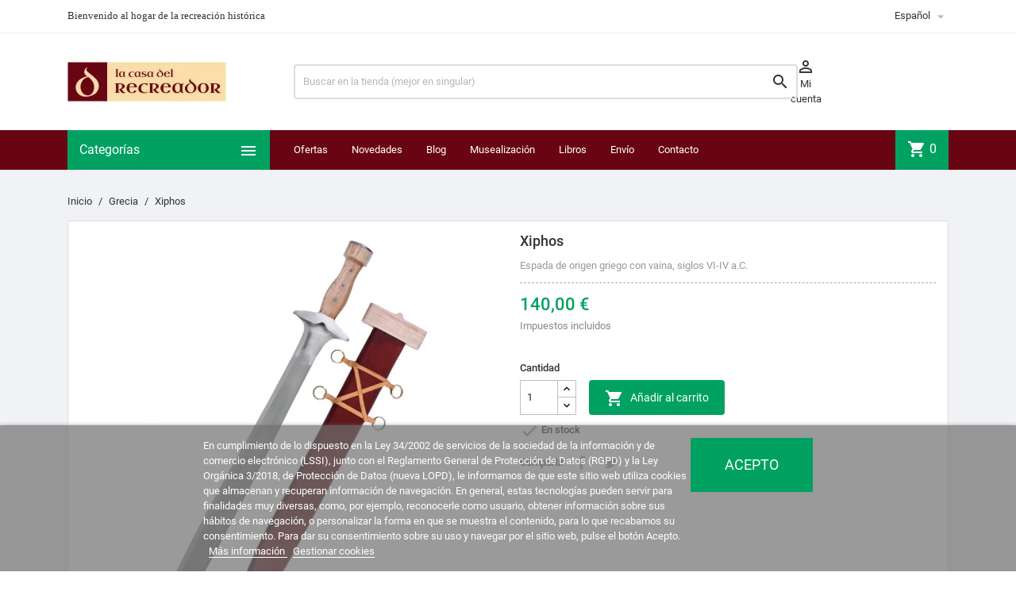

--- FILE ---
content_type: text/html; charset=utf-8
request_url: https://lacasadelrecreador.com/es/894-xiphos.html
body_size: 121644
content:
<!doctype html>
<html lang="es">

  <head>
    
      
  <meta charset="utf-8">


  <meta http-equiv="x-ua-compatible" content="ie=edge">



  <link rel="canonical" href="https://lacasadelrecreador.com/es/894-xiphos.html">

  <title>Reproduccion de Xiphos de los siglos VI-IV a.C.</title>
  <meta name="description" content="Reproducción de Xiphos de los siglos VI-IV a.C. usada por Los Legionarios Romanos Durante la Monarquía y la Alta República.">
  <meta name="keywords" content="">
      
                  <link rel="alternate" href="https://lacasadelrecreador.com/es/894-xiphos.html" hreflang="es-es">
                  <link rel="alternate" href="https://lacasadelrecreador.com/fr/894-xiphos.html" hreflang="fr-fr">
                  <link rel="alternate" href="https://lacasadelrecreador.com/it/894-xiphos.html" hreflang="it-it">
                  <link rel="alternate" href="https://lacasadelrecreador.com/de/894-xiphos.html" hreflang="de-de">
        



  <meta name="viewport" content="width=device-width, initial-scale=1">



  <link rel="icon" type="image/vnd.microsoft.icon" href="/favicon.ico?1604490261">
  <link rel="shortcut icon" type="image/x-icon" href="/favicon.ico?1604490261">



    <link rel="stylesheet" href="https://lacasadelrecreador.com/themes/MegaShop/assets/cache/theme-673203287.css" type="text/css" media="all">




  

  <script type="text/javascript">
        var lgcookieslaw_block = false;
        var lgcookieslaw_cookie_name = "__lglaw";
        var lgcookieslaw_position = "2";
        var lgcookieslaw_reload = false;
        var lgcookieslaw_session_time = "31536000";
        var prestashop = {"cart":{"products":[],"totals":{"total":{"type":"total","label":"Total","amount":0,"value":"0,00\u00a0\u20ac"},"total_including_tax":{"type":"total","label":"Total (impuestos incl.)","amount":0,"value":"0,00\u00a0\u20ac"},"total_excluding_tax":{"type":"total","label":"Total (impuestos excl.)","amount":0,"value":"0,00\u00a0\u20ac"}},"subtotals":{"products":{"type":"products","label":"Subtotal","amount":0,"value":"0,00\u00a0\u20ac"},"discounts":null,"shipping":{"type":"shipping","label":"Transporte","amount":0,"value":"Gratis"},"tax":null},"products_count":0,"summary_string":"0 art\u00edculos","vouchers":{"allowed":1,"added":[]},"discounts":[],"minimalPurchase":0,"minimalPurchaseRequired":""},"currency":{"name":"Euro","iso_code":"EUR","iso_code_num":"978","sign":"\u20ac"},"customer":{"lastname":"","firstname":"","email":"","birthday":"0000-00-00","newsletter":"0","newsletter_date_add":"0000-00-00 00:00:00","optin":"0","website":null,"company":null,"siret":null,"ape":null,"is_logged":false,"gender":{"type":null,"name":null},"addresses":[]},"language":{"name":"Espa\u00f1ol (Spanish)","iso_code":"es","locale":"es-ES","language_code":"es-es","is_rtl":"0","date_format_lite":"d\/m\/Y","date_format_full":"d\/m\/Y H:i:s","id":1},"page":{"title":"","canonical":null,"meta":{"title":"Reproduccion de Xiphos de los siglos VI-IV a.C.","description":"Reproducci\u00f3n de Xiphos de los siglos VI-IV a.C. usada por Los Legionarios Romanos Durante la Monarqu\u00eda y la Alta Rep\u00fablica.","keywords":"","robots":"index"},"page_name":"product","body_classes":{"lang-es":true,"lang-rtl":false,"country-ES":true,"currency-EUR":true,"layout-full-width":true,"page-product":true,"tax-display-enabled":true,"product-id-894":true,"product-Xiphos":true,"product-id-category-85":true,"product-id-manufacturer-1":true,"product-id-supplier-1":true,"product-available-for-order":true},"admin_notifications":[]},"shop":{"name":"La Casa del Recreador","logo":"la-casa-del-recreador-logo-1568798617.jpg","stores_icon":"logo_stores.png","favicon":"favicon.ico"},"urls":{"base_url":"https:\/\/lacasadelrecreador.com\/","current_url":"https:\/\/lacasadelrecreador.com\/es\/894-xiphos.html","shop_domain_url":"https:\/\/lacasadelrecreador.com","img_ps_url":"https:\/\/lacasadelrecreador-431a.kxcdn.com\/img\/","img_cat_url":"https:\/\/lacasadelrecreador-431a.kxcdn.com\/img\/c\/","img_lang_url":"https:\/\/lacasadelrecreador-431a.kxcdn.com\/img\/l\/","img_prod_url":"https:\/\/lacasadelrecreador-431a.kxcdn.com\/img\/p\/","img_manu_url":"https:\/\/lacasadelrecreador-431a.kxcdn.com\/img\/m\/","img_sup_url":"https:\/\/lacasadelrecreador-431a.kxcdn.com\/img\/su\/","img_ship_url":"https:\/\/lacasadelrecreador-431a.kxcdn.com\/img\/s\/","img_store_url":"https:\/\/lacasadelrecreador-431a.kxcdn.com\/img\/st\/","img_col_url":"https:\/\/lacasadelrecreador-431a.kxcdn.com\/img\/co\/","img_url":"https:\/\/lacasadelrecreador-431a.kxcdn.com\/themes\/MegaShop\/assets\/img\/","css_url":"https:\/\/lacasadelrecreador-431a.kxcdn.com\/themes\/MegaShop\/assets\/css\/","js_url":"https:\/\/lacasadelrecreador-431a.kxcdn.com\/themes\/MegaShop\/assets\/js\/","pic_url":"https:\/\/lacasadelrecreador-431a.kxcdn.com\/upload\/","pages":{"address":"https:\/\/lacasadelrecreador.com\/es\/direccion","addresses":"https:\/\/lacasadelrecreador.com\/es\/direcciones","authentication":"https:\/\/lacasadelrecreador.com\/es\/iniciar-sesion","cart":"https:\/\/lacasadelrecreador.com\/es\/carrito","category":"https:\/\/lacasadelrecreador.com\/es\/index.php?controller=category","cms":"https:\/\/lacasadelrecreador.com\/es\/index.php?controller=cms","contact":"https:\/\/lacasadelrecreador.com\/es\/contactenos","discount":"https:\/\/lacasadelrecreador.com\/es\/descuento","guest_tracking":"https:\/\/lacasadelrecreador.com\/es\/seguimiento-pedido-invitado","history":"https:\/\/lacasadelrecreador.com\/es\/historial-compra","identity":"https:\/\/lacasadelrecreador.com\/es\/datos-personales","index":"https:\/\/lacasadelrecreador.com\/es\/","my_account":"https:\/\/lacasadelrecreador.com\/es\/mi-cuenta","order_confirmation":"https:\/\/lacasadelrecreador.com\/es\/confirmacion-pedido","order_detail":"https:\/\/lacasadelrecreador.com\/es\/index.php?controller=order-detail","order_follow":"https:\/\/lacasadelrecreador.com\/es\/seguimiento-pedido","order":"https:\/\/lacasadelrecreador.com\/es\/pedido","order_return":"https:\/\/lacasadelrecreador.com\/es\/index.php?controller=order-return","order_slip":"https:\/\/lacasadelrecreador.com\/es\/facturas-abono","pagenotfound":"https:\/\/lacasadelrecreador.com\/es\/pagina-no-encontrada","password":"https:\/\/lacasadelrecreador.com\/es\/recuperar-contrase\u00f1a","pdf_invoice":"https:\/\/lacasadelrecreador.com\/es\/index.php?controller=pdf-invoice","pdf_order_return":"https:\/\/lacasadelrecreador.com\/es\/index.php?controller=pdf-order-return","pdf_order_slip":"https:\/\/lacasadelrecreador.com\/es\/index.php?controller=pdf-order-slip","prices_drop":"https:\/\/lacasadelrecreador.com\/es\/productos-rebajados","product":"https:\/\/lacasadelrecreador.com\/es\/index.php?controller=product","search":"https:\/\/lacasadelrecreador.com\/es\/busqueda","sitemap":"https:\/\/lacasadelrecreador.com\/es\/mapa del sitio","stores":"https:\/\/lacasadelrecreador.com\/es\/tiendas","supplier":"https:\/\/lacasadelrecreador.com\/es\/proveedor","register":"https:\/\/lacasadelrecreador.com\/es\/iniciar-sesion?create_account=1","order_login":"https:\/\/lacasadelrecreador.com\/es\/pedido?login=1"},"alternative_langs":{"es-es":"https:\/\/lacasadelrecreador.com\/es\/894-xiphos.html","fr-fr":"https:\/\/lacasadelrecreador.com\/fr\/894-xiphos.html","it-it":"https:\/\/lacasadelrecreador.com\/it\/894-xiphos.html","de-de":"https:\/\/lacasadelrecreador.com\/de\/894-xiphos.html"},"theme_assets":"\/themes\/MegaShop\/assets\/","actions":{"logout":"https:\/\/lacasadelrecreador.com\/es\/?mylogout="},"no_picture_image":{"bySize":{"small_default":{"url":"https:\/\/lacasadelrecreador-431a.kxcdn.com\/img\/p\/es-default-small_default.jpg","width":98,"height":98},"cart_default":{"url":"https:\/\/lacasadelrecreador-431a.kxcdn.com\/img\/p\/es-default-cart_default.jpg","width":125,"height":125},"home_default":{"url":"https:\/\/lacasadelrecreador-431a.kxcdn.com\/img\/p\/es-default-home_default.jpg","width":220,"height":220},"large_default":{"url":"https:\/\/lacasadelrecreador-431a.kxcdn.com\/img\/p\/es-default-large_default.jpg","width":800,"height":800}},"small":{"url":"https:\/\/lacasadelrecreador-431a.kxcdn.com\/img\/p\/es-default-small_default.jpg","width":98,"height":98},"medium":{"url":"https:\/\/lacasadelrecreador-431a.kxcdn.com\/img\/p\/es-default-home_default.jpg","width":220,"height":220},"large":{"url":"https:\/\/lacasadelrecreador-431a.kxcdn.com\/img\/p\/es-default-large_default.jpg","width":800,"height":800},"legend":""}},"configuration":{"display_taxes_label":true,"display_prices_tax_incl":true,"is_catalog":false,"show_prices":true,"opt_in":{"partner":false},"quantity_discount":{"type":"discount","label":"Descuento"},"voucher_enabled":1,"return_enabled":1},"field_required":[],"breadcrumb":{"links":[{"title":"Inicio","url":"https:\/\/lacasadelrecreador.com\/es\/"},{"title":"Grecia","url":"https:\/\/lacasadelrecreador.com\/es\/85-grecia"},{"title":"Xiphos","url":"https:\/\/lacasadelrecreador.com\/es\/894-xiphos.html"}],"count":3},"link":{"protocol_link":"https:\/\/","protocol_content":"https:\/\/"},"time":1768588350,"static_token":"7e2ad03adb7727640f604db90a0b2d38","token":"e1c00c4e3d3d78bff16de3b6d31b2efd"};
        var psemailsubscription_subscription = "https:\/\/lacasadelrecreador.com\/es\/module\/ps_emailsubscription\/subscription";
      </script>

<!--<script
        src="https://www.paypal.com/sdk/js?client-id=AXsIf7banXlD-SHxKClkWhs7pTTmJ0ZbWTj6GADjAKnEE27hhmzrr1U_3xQTw6jzD90KqDKtwCaQyNXf&currency=EUR&components=messages"
        data-namespace="PayPalSDK">
</script>-->


  <script>
                var jprestaUpdateCartDirectly = 1;
                var jprestaUseCreativeElements = 0;
                </script><script>
pcRunDynamicModulesJs = function() {
// Autoconf - 2024-11-25T11:43:25+00:00
// ps_shoppingcart
// Cart is refreshed from HTML to be faster
// lgcookieslaw
thelink = document.getElementById("lgcookieslaw_accept");
if (typeof thelink !== 'undefined' && thelink != null) {
    thelink.addEventListener("click", function(){closeinfo();});
}
function isLgCookieLawDefined() {
    var nameEQ = "__lglaw=";
    var ca = document.cookie.split(';');
    for (var i = 0; i < ca.length; i++) {
        var c = ca[i];
        while (c.charAt(0) == ' ') c = c.substring(1, c.length);
        if (c.indexOf(nameEQ) == 0) return true;
    }
    return false;
}
if (isLgCookieLawDefined()) {
    $('#lgcookieslaw_banner').hide();
}
// productcomments
if ($.fn.rating) $('input.star').rating();
if ($.fn.rating) $('.auto-submit-star').rating();
if ($.fn.fancybox) $('.open-comment-form').fancybox({'hideOnContentClick': false});
};</script><script type="text/javascript">
var tptnbodybkg_default = 'F0F2F5',
	tptntopbkg_default = '690512',
	tptntitlebkg_default = '00a161',
	tptncartbkg_default = '00a161',
	tptnpnameclr_default = '690512',
	tptnpriceclr_default = '00a161',
	tptnnewbkg_default = '690512',
	tptnsalebkg_default = '690512',
	tptnbtnbkg_default = '00a161',
	TptnStickyLG = true,
	TptnStickySM = true,
	TptnBackTop = true,
	TptnCrslAutoplay = false;
</script>
<style type="text/css">
	#wrapper {background-color:#F0F2F5;}
	#header .header-bottom,
	#header .mobile-header-bottom,
	#footer #tptnhtmlbox2 a:hover em,
	body#checkout .checkout-step.-current .step-title {background-color:#690512;}
	#footer #tptnhtmlbox2 em {border:2px solid #690512;color:#690512;}
	#header .desktopmenu-title,
	#header .mobilemenu-title {background-color:#00a161;}
	#_desktop_blockcart-wrapper .m-toggle,
	.tptncart .minicart-title {background-color:#00a161;}
	.product-title a {color:#690512;}
	.product-price-and-shipping .price,
	.product-price {color:#00a161;}
	.product-flags .new {background-color:#690512;}
	.product-flags .discount,
	.product-flags .on-sale {background-color:#690512;}
	.btn-primary {background-color:#00a161;}
</style><link rel="alternate" type="application/rss+xml" title="Reproduccion de Xiphos de los siglos VI-IV a.C." href="//lacasadelrecreador.com/es/module/ps_feeder/rss?id_category=85&orderby=date_add&orderway=desc">






<meta name="google-site-verification" content="_Je86QJCb8NtJfOD6_qVu9w5tDXUCozNnFgdZiXe1DE" />
    
  <meta property="og:type" content="product">
  <meta property="og:url" content="https://lacasadelrecreador.com/es/894-xiphos.html">
  <meta property="og:title" content="Reproduccion de Xiphos de los siglos VI-IV a.C.">
  <meta property="og:site_name" content="La Casa del Recreador">
  <meta property="og:description" content="Reproducción de Xiphos de los siglos VI-IV a.C. usada por Los Legionarios Romanos Durante la Monarquía y la Alta República.">
  <meta property="og:image" content="https://lacasadelrecreador-431a.kxcdn.com/4518-large_default/xiphos.jpg">
      <meta property="product:pretax_price:amount" content="115.702479">
    <meta property="product:pretax_price:currency" content="EUR">
    <meta property="product:price:amount" content="140">
    <meta property="product:price:currency" content="EUR">
      <meta property="product:weight:value" content="3.000000">
  <meta property="product:weight:units" content="kg">
  
  </head>

  <body id="product" class="lang-es country-es currency-eur layout-full-width page-product tax-display-enabled product-id-894 product-xiphos product-id-category-85 product-id-manufacturer-1 product-id-supplier-1 product-available-for-order">

    
      
    

    <main>
      
              

      <header id="header">
        
          
  <div class="header-nav">
    <div class="container">
      
      <div id="tptnhtmlbox1" class="hidden-sm-down"><ul>
<li><span style="font-family:'Trebuchet MS';">Bienvenido al hogar de la recreación histórica</span></li>
<li><span style="font-family:'Trebuchet MS';">Atención al cliente 627 94 02 16</span></li>
<li><span style="font-family:'Trebuchet MS';">Mantén viva la llama de tu pasión por la Historia</span></li>
</ul></div><div class="language-selector">
  <div class="lc-dropbtn">
    Español
    <i class="material-icons">&#xE5C5;</i>
  </div>
  <ul class="lc-dropdown-content">

	
					<li class="current">
							Español<i class="material-icons">&#xE876;</i>
						</li>
					<li>
							<a href="https://lacasadelrecreador.com/fr/894-xiphos.html">Français</a>
						</li>
					<li>
							<a href="https://lacasadelrecreador.com/it/894-xiphos.html">Italiano</a>
						</li>
					<li>
							<a href="https://lacasadelrecreador.com/de/894-xiphos.html">Deutsch</a>
						</li>
		  
     </ul>
  

</div>
    </div>
  </div>



  <div class="header-top hidden-lg-down">
    <div class="container">
    <div class="row">
      <div id="_desktop_shop-logo" class="shop-logo col-xl-3">
        <!-- Logo: la-casa-del-recreador-logo-1568798617.jpg -->
                <a href="https://lacasadelrecreador.com/">
            <img class="logo" src="https://lacasadelrecreador-431a.kxcdn.com/img/la-casa-del-recreador-logo-1568798617.jpg" alt="La Casa del Recreador">
          </a>
            </div>
      <div id="_desktop_tptnsearch" data-search-controller-url="//lacasadelrecreador.com/es/busqueda" class="tptnsearch col-xl-7">
	<div class="search-btn m-toggle">
		<i class="material-icons">&#xE8B6;</i>
        <span class="m-toggle-title hidden-xl-up">Buscar</span>
	</div>
    <div class="search-form">
        <form method="get" action="//lacasadelrecreador.com/es/busqueda" id="searchbox">
            <input type="hidden" name="controller" value="search" />
            <input type="text" name="s" value="" placeholder="Buscar en la tienda (mejor en singular)" aria-label="Buscar" />
            <button type="submit">
                <i class="material-icons search">&#xE8B6;</i>
            </button>
            <span class="search-close"><i class="material-icons">&#xE5CD;</i></span>
        </form>
    </div>
</div><div id="dyn696a843ebd175" class="dynhook pc_displayTop_15" data-module="15" data-hook="displayTop" data-hooktype="w" data-hookargs=""><div class="loadingempty"></div><div id="_desktop_user-info" class="user-info col-xl-2">
<div class="login-register">
  <div class="m-toggle">
    <i class="material-icons">&#xE8A6;</i>
    <span class="m-toggle-title">Mi cuenta</span>
  </div>
  <ul class="dropdown-content">
      <li><a href="https://lacasadelrecreador.com/es/mi-cuenta" title="Conéctate con tu cuenta de cliente" rel="nofollow">Identificarse</a></li>
    <li><a href="https://lacasadelrecreador.com/es/iniciar-sesion?create_account=1" title="Registra tu nueva cuenta de cliente" rel="nofollow">Nueva cuenta</a></li>
    </ul>
</div>
</div></div>


</div> <!-- .row -->
</div> <!-- .container -->
</div> <!-- .header-top -->

<div class="header-bottom hidden-lg-down">
  <div class="container">
  <div class="row">
    <div id="tptndesktopmenu" class="col-xl-3 hidden-lg-down">
      <div class="desktopmenu-title">Categorías<i class="material-icons">&#xE5D2;</i></div>
      <div class="desktopmenu">
        <ul id="megamenu" class="menu right">
            <li data-depth="0">
        <a href="https://lacasadelrecreador.com/es/85-grecia" >
          Grecia
        </a>
              </li>
          <li data-depth="0">
        <a href="https://lacasadelrecreador.com/es/3-roma" >
          Roma
        </a>
                  <ul>
            
            <li data-depth="1">
        <a href="https://lacasadelrecreador.com/es/14-armamento-romano" >
          Armamento Romano
        </a>
                  <ul>
            
            <li data-depth="2">
        <a href="https://lacasadelrecreador.com/es/8-armaduras-romanas" >
          Armaduras romanas
        </a>
              </li>
          <li data-depth="2">
        <a href="https://lacasadelrecreador.com/es/9-cascos-romanos" >
          Cascos romanos
        </a>
              </li>
          <li data-depth="2">
        <a href="https://lacasadelrecreador.com/es/10-escudos-romanos" >
          Escudos romanos
        </a>
              </li>
          <li data-depth="2">
        <a href="https://lacasadelrecreador.com/es/11-espadas-romanas" >
          Espadas romanas
        </a>
              </li>
          <li data-depth="2">
        <a href="https://lacasadelrecreador.com/es/12-lanzas-romanas" >
          Lanzas romanas
        </a>
              </li>
          <li data-depth="2">
        <a href="https://lacasadelrecreador.com/es/16-pugiones" >
          Pugiones
        </a>
              </li>
          <li data-depth="2">
        <a href="https://lacasadelrecreador.com/es/19-otro-armamento-romano" >
          Otro armamento romano
        </a>
              </li>
          <li data-depth="2">
        <a href="https://lacasadelrecreador.com/es/48-insignia" >
          Insignia
        </a>
              </li>
          <li data-depth="2">
        <a href="https://lacasadelrecreador.com/es/50-campamento-romano" >
          Campamento romano
        </a>
              </li>
      
          </ul>
              </li>
          <li data-depth="1">
        <a href="https://lacasadelrecreador.com/es/17-vida-cotidiana-romana" >
          Vida cotidiana romana
        </a>
                  <ul>
            
            <li data-depth="2">
        <a href="https://lacasadelrecreador.com/es/20-decoracion-romana" >
          Decoración romana
        </a>
              </li>
          <li data-depth="2">
        <a href="https://lacasadelrecreador.com/es/49-escritorio-romano" >
          Escritorio romano
        </a>
              </li>
          <li data-depth="2">
        <a href="https://lacasadelrecreador.com/es/13-ceramica-romana" >
          Cerámica romana
        </a>
              </li>
          <li data-depth="2">
        <a href="https://lacasadelrecreador.com/es/84-perfumes-romanos" >
          Perfumes romanos
        </a>
              </li>
      
          </ul>
              </li>
          <li data-depth="1">
        <a href="https://lacasadelrecreador.com/es/18-vestimenta-romana" >
          Vestimenta romana
        </a>
                  <ul>
            
            <li data-depth="2">
        <a href="https://lacasadelrecreador.com/es/39-calzado-romano" >
          Calzado romano
        </a>
              </li>
          <li data-depth="2">
        <a href="https://lacasadelrecreador.com/es/40-cinturones-romanos" >
          Cinturones romanos
        </a>
              </li>
          <li data-depth="2">
        <a href="https://lacasadelrecreador.com/es/41-fibulae" >
          Fibulae
        </a>
              </li>
          <li data-depth="2">
        <a href="https://lacasadelrecreador.com/es/38-tunicas-romanas" >
          Túnicas romanas
        </a>
              </li>
      
          </ul>
              </li>
          <li data-depth="1">
        <a href="https://lacasadelrecreador.com/es/21-joyeria-y-bisuteria-romanas" >
          Joyería y bisutería romanas
        </a>
                  <ul>
            
            <li data-depth="2">
        <a href="https://lacasadelrecreador.com/es/35-collares-romanos" >
          Collares romanos
        </a>
              </li>
          <li data-depth="2">
        <a href="https://lacasadelrecreador.com/es/36-anillos-romanos" >
          Anillos romanos
        </a>
              </li>
          <li data-depth="2">
        <a href="https://lacasadelrecreador.com/es/37-pulseras-romanas" >
          Pulseras romanas
        </a>
              </li>
          <li data-depth="2">
        <a href="https://lacasadelrecreador.com/es/34-pendientes-romanos" >
          Pendientes romanos
        </a>
              </li>
          <li data-depth="2">
        <a href="https://lacasadelrecreador.com/es/72-diademas-y-accesorios" >
          Diademas y accesorios
        </a>
              </li>
      
          </ul>
              </li>
          <li data-depth="1">
        <a href="https://lacasadelrecreador.com/es/42-gladiadores" >
          Gladiadores
        </a>
                  <ul>
            
            <li data-depth="2">
        <a href="https://lacasadelrecreador.com/es/45-protecciones-de-gladiadores" >
          Protecciones de gladiadores
        </a>
              </li>
          <li data-depth="2">
        <a href="https://lacasadelrecreador.com/es/46-escudos-de-gladiadores" >
          Escudos de gladiadores
        </a>
              </li>
          <li data-depth="2">
        <a href="https://lacasadelrecreador.com/es/47-armas-de-gladiadores" >
          Armas de gladiadores
        </a>
              </li>
          <li data-depth="2">
        <a href="https://lacasadelrecreador.com/es/44-cascos-de-gladiadores" >
          Cascos de gladiadores
        </a>
              </li>
      
          </ul>
              </li>
      
          </ul>
              </li>
          <li data-depth="0">
        <a href="https://lacasadelrecreador.com/es/5-medieval" >
          Medieval
        </a>
                  <ul>
            
            <li data-depth="1">
        <a href="https://lacasadelrecreador.com/es/26-armamento-medieval" >
          Armamento Medieval
        </a>
                  <ul>
            
            <li data-depth="2">
        <a href="https://lacasadelrecreador.com/es/51-armaduras-medievales" >
          Armaduras medievales
        </a>
              </li>
          <li data-depth="2">
        <a href="https://lacasadelrecreador.com/es/43-cascos-medievales" >
          Cascos medievales
        </a>
              </li>
          <li data-depth="2">
        <a href="https://lacasadelrecreador.com/es/56-escudos-medievales" >
          Escudos medievales
        </a>
              </li>
          <li data-depth="2">
        <a href="https://lacasadelrecreador.com/es/55-espadas-medievales" >
          Espadas medievales
        </a>
              </li>
          <li data-depth="2">
        <a href="https://lacasadelrecreador.com/es/57-otro-armamento-medieval" >
          Otro armamento medieval
        </a>
              </li>
          <li data-depth="2">
        <a href="https://lacasadelrecreador.com/es/70-campamento-medieval" >
          Campamento medieval
        </a>
              </li>
          <li data-depth="2">
        <a href="https://lacasadelrecreador.com/es/53-gambesones" >
          Gambesones
        </a>
              </li>
      
          </ul>
              </li>
          <li data-depth="1">
        <a href="https://lacasadelrecreador.com/es/27-vida-cotidiana-medieval" >
          Vida cotidiana Medieval
        </a>
              </li>
          <li data-depth="1">
        <a href="https://lacasadelrecreador.com/es/28-vestimenta-medieval" >
          Vestimenta Medieval
        </a>
                  <ul>
            
            <li data-depth="2">
        <a href="https://lacasadelrecreador.com/es/59-calzado-medieval" >
          Calzado medieval
        </a>
              </li>
          <li data-depth="2">
        <a href="https://lacasadelrecreador.com/es/52-cinturones-medievales" >
          Cinturones medievales
        </a>
              </li>
          <li data-depth="2">
        <a href="https://lacasadelrecreador.com/es/58-tunicas-medievales-y-otros" >
          Túnicas medievales y otros
        </a>
              </li>
      
          </ul>
              </li>
          <li data-depth="1">
        <a href="https://lacasadelrecreador.com/es/71-joyeria-y-bisuteria-medievales" >
          Joyería y bisutería medievales
        </a>
              </li>
      
          </ul>
              </li>
          <li data-depth="0">
        <a href="https://lacasadelrecreador.com/es/4-tercios" >
          Tercios
        </a>
                  <ul>
            
            <li data-depth="1">
        <a href="https://lacasadelrecreador.com/es/23-armamento-de-los-tercios" >
          Armamento de los Tercios
        </a>
                  <ul>
            
            <li data-depth="2">
        <a href="https://lacasadelrecreador.com/es/61-armaduras-de-los-tercios" >
          Armaduras de los Tercios
        </a>
              </li>
          <li data-depth="2">
        <a href="https://lacasadelrecreador.com/es/60-cascos-de-los-tercios" >
          Cascos de los Tercios
        </a>
              </li>
          <li data-depth="2">
        <a href="https://lacasadelrecreador.com/es/63-rodelas-y-broqueles" >
          Rodelas y broqueles
        </a>
              </li>
          <li data-depth="2">
        <a href="https://lacasadelrecreador.com/es/62-espadas-y-dagas" >
          Espadas y dagas
        </a>
              </li>
          <li data-depth="2">
        <a href="https://lacasadelrecreador.com/es/64-picas-y-moharras" >
          Picas y moharras
        </a>
              </li>
          <li data-depth="2">
        <a href="https://lacasadelrecreador.com/es/65-arcabuces-y-mosquetes" >
          Arcabuces y mosquetes
        </a>
                  <ul>
            
            <li data-depth="3">
        <a href="https://lacasadelrecreador.com/es/76-mosquetes-arcabuces-y-pistolas" >
          Mosquetes, arcabuces y pistolas
        </a>
              </li>
          <li data-depth="3">
        <a href="https://lacasadelrecreador.com/es/77-complementos-de-mosquetes" >
          Complementos de mosquetes
        </a>
              </li>
      
          </ul>
              </li>
          <li data-depth="2">
        <a href="https://lacasadelrecreador.com/es/66-campamento-del-tercio" >
          Campamento del Tercio
        </a>
              </li>
      
          </ul>
              </li>
          <li data-depth="1">
        <a href="https://lacasadelrecreador.com/es/24-vestimenta-de-los-tercios" >
          Vestimenta de los Tercios
        </a>
                  <ul>
            
            <li data-depth="2">
        <a href="https://lacasadelrecreador.com/es/68-calzado-de-los-tercios" >
          Calzado de los Tercios
        </a>
              </li>
          <li data-depth="2">
        <a href="https://lacasadelrecreador.com/es/67-cinturones-de-los-tercios" >
          Cinturones de los Tercios
        </a>
              </li>
          <li data-depth="2">
        <a href="https://lacasadelrecreador.com/es/69-ropajes-de-los-tercios" >
          Ropajes de los Tercios
        </a>
              </li>
      
          </ul>
              </li>
          <li data-depth="1">
        <a href="https://lacasadelrecreador.com/es/83-vida-cotidiana-barroca" >
          Vida cotidiana barroca
        </a>
                  <ul>
            
            <li data-depth="2">
        <a href="https://lacasadelrecreador.com/es/86-perfumes-barrocos" >
          Perfumes barrocos
        </a>
              </li>
          <li data-depth="2">
        <a href="https://lacasadelrecreador.com/es/91-ceramica-barroca" >
          Cerámica Barroca
        </a>
              </li>
      
          </ul>
              </li>
          <li data-depth="1">
        <a href="https://lacasadelrecreador.com/es/25-joyeria-y-bisuteria-del-barroco" >
          Joyería y Bisutería del Barroco
        </a>
              </li>
      
          </ul>
              </li>
          <li data-depth="0">
        <a href="https://lacasadelrecreador.com/es/30-napoleonico" >
          Napoleónico
        </a>
                  <ul>
            
            <li data-depth="1">
        <a href="https://lacasadelrecreador.com/es/31-armamento-napoleonico" >
          Armamento Napoleonico
        </a>
                  <ul>
            
            <li data-depth="2">
        <a href="https://lacasadelrecreador.com/es/73-fusiles-y-pistolas" >
          Fusiles y pistolas
        </a>
              </li>
          <li data-depth="2">
        <a href="https://lacasadelrecreador.com/es/74-sables-y-espadines" >
          Sables y espadines
        </a>
              </li>
          <li data-depth="2">
        <a href="https://lacasadelrecreador.com/es/82-accesorios-de-armamento" >
          Accesorios de armamento
        </a>
              </li>
          <li data-depth="2">
        <a href="https://lacasadelrecreador.com/es/75-campamento-napoleonico" >
          Campamento napoleónico
        </a>
              </li>
      
          </ul>
              </li>
          <li data-depth="1">
        <a href="https://lacasadelrecreador.com/es/32-uniformes-napoleonicos" >
          Uniformes Napoleonicos
        </a>
                  <ul>
            
            <li data-depth="2">
        <a href="https://lacasadelrecreador.com/es/80-prendas-de-uniformes" >
          Prendas de uniformes
        </a>
              </li>
          <li data-depth="2">
        <a href="https://lacasadelrecreador.com/es/78-chacos-y-accesorios" >
          Chacós y accesorios
        </a>
              </li>
          <li data-depth="2">
        <a href="https://lacasadelrecreador.com/es/79-charreteras" >
          Charreteras
        </a>
              </li>
          <li data-depth="2">
        <a href="https://lacasadelrecreador.com/es/81-complementos-de-uniformes" >
          Complementos de uniformes
        </a>
              </li>
          <li data-depth="2">
        <a href="https://lacasadelrecreador.com/es/87-botones-militares" >
          Botones militares
        </a>
              </li>
      
          </ul>
              </li>
          <li data-depth="1">
        <a href="https://lacasadelrecreador.com/es/33-joyeria-napoleonica" >
          Joyería Napoleónica
        </a>
              </li>
          <li data-depth="1">
        <a href="https://lacasadelrecreador.com/es/88-moda-civil-napoleonica" >
          Moda civil napoleónica
        </a>
              </li>
      
          </ul>
              </li>
          <li data-depth="0">
        <a href="https://lacasadelrecreador.com/es/90-la-historia-en-libros" >
          La Historia en Libros
        </a>
              </li>
          <li data-depth="0">
        <a href="https://lacasadelrecreador.com/es/92-perfumeria-historica" >
          Perfumería histórica
        </a>
              </li>
      </ul>
      </div>
    </div>
    <div id="_desktop_tptnmobilemenu" class="hidden-xl-up">
      <div class="m-toggle">
        <i class="material-icons">&#xE5D2;</i>
        <span class="m-toggle-title">Categorías</span>
      </div>
      <div class="mobilemenu">
        <div class="mobilemenu-title">Categorías<i class="material-icons">&#xE5CD;</i></div>
        
<ul data-depth="0"><li id="category-85"><a href="https://lacasadelrecreador.com/es/85-grecia" data-depth="0" >Grecia</a></li><li id="category-3"><a href="https://lacasadelrecreador.com/es/3-roma" data-depth="0" >        <span class="float-xs-right hidden-xl-up"><span data-target="#mobile_menu_12075" data-toggle="collapse" class="navbar-toggler collapse-icons"><i class="material-icons add">&#xE145;</i><i class="material-icons remove">&#xE15B;</i></span></span>Roma</a><div class="collapse" id="mobile_menu_12075">
<ul data-depth="1"><li id="category-14"><a href="https://lacasadelrecreador.com/es/14-armamento-romano" data-depth="1" >        <span class="float-xs-right hidden-xl-up"><span data-target="#mobile_menu_33048" data-toggle="collapse" class="navbar-toggler collapse-icons"><i class="material-icons add">&#xE145;</i><i class="material-icons remove">&#xE15B;</i></span></span>Armamento Romano</a><div class="collapse" id="mobile_menu_33048">
<ul data-depth="2"><li id="category-8"><a href="https://lacasadelrecreador.com/es/8-armaduras-romanas" data-depth="2" >Armaduras romanas</a></li><li id="category-9"><a href="https://lacasadelrecreador.com/es/9-cascos-romanos" data-depth="2" >Cascos romanos</a></li><li id="category-10"><a href="https://lacasadelrecreador.com/es/10-escudos-romanos" data-depth="2" >Escudos romanos</a></li><li id="category-11"><a href="https://lacasadelrecreador.com/es/11-espadas-romanas" data-depth="2" >Espadas romanas</a></li><li id="category-12"><a href="https://lacasadelrecreador.com/es/12-lanzas-romanas" data-depth="2" >Lanzas romanas</a></li><li id="category-16"><a href="https://lacasadelrecreador.com/es/16-pugiones" data-depth="2" >Pugiones</a></li><li id="category-19"><a href="https://lacasadelrecreador.com/es/19-otro-armamento-romano" data-depth="2" >Otro armamento romano</a></li><li id="category-48"><a href="https://lacasadelrecreador.com/es/48-insignia" data-depth="2" >Insignia</a></li><li id="category-50"><a href="https://lacasadelrecreador.com/es/50-campamento-romano" data-depth="2" >Campamento romano</a></li></ul></div></li><li id="category-17"><a href="https://lacasadelrecreador.com/es/17-vida-cotidiana-romana" data-depth="1" >        <span class="float-xs-right hidden-xl-up"><span data-target="#mobile_menu_21657" data-toggle="collapse" class="navbar-toggler collapse-icons"><i class="material-icons add">&#xE145;</i><i class="material-icons remove">&#xE15B;</i></span></span>Vida cotidiana romana</a><div class="collapse" id="mobile_menu_21657">
<ul data-depth="2"><li id="category-20"><a href="https://lacasadelrecreador.com/es/20-decoracion-romana" data-depth="2" >Decoración romana</a></li><li id="category-49"><a href="https://lacasadelrecreador.com/es/49-escritorio-romano" data-depth="2" >Escritorio romano</a></li><li id="category-13"><a href="https://lacasadelrecreador.com/es/13-ceramica-romana" data-depth="2" >Cerámica romana</a></li><li id="category-84"><a href="https://lacasadelrecreador.com/es/84-perfumes-romanos" data-depth="2" >Perfumes romanos</a></li></ul></div></li><li id="category-18"><a href="https://lacasadelrecreador.com/es/18-vestimenta-romana" data-depth="1" >        <span class="float-xs-right hidden-xl-up"><span data-target="#mobile_menu_95850" data-toggle="collapse" class="navbar-toggler collapse-icons"><i class="material-icons add">&#xE145;</i><i class="material-icons remove">&#xE15B;</i></span></span>Vestimenta romana</a><div class="collapse" id="mobile_menu_95850">
<ul data-depth="2"><li id="category-39"><a href="https://lacasadelrecreador.com/es/39-calzado-romano" data-depth="2" >Calzado romano</a></li><li id="category-40"><a href="https://lacasadelrecreador.com/es/40-cinturones-romanos" data-depth="2" >Cinturones romanos</a></li><li id="category-41"><a href="https://lacasadelrecreador.com/es/41-fibulae" data-depth="2" >Fibulae</a></li><li id="category-38"><a href="https://lacasadelrecreador.com/es/38-tunicas-romanas" data-depth="2" >Túnicas romanas</a></li></ul></div></li><li id="category-21"><a href="https://lacasadelrecreador.com/es/21-joyeria-y-bisuteria-romanas" data-depth="1" >        <span class="float-xs-right hidden-xl-up"><span data-target="#mobile_menu_68807" data-toggle="collapse" class="navbar-toggler collapse-icons"><i class="material-icons add">&#xE145;</i><i class="material-icons remove">&#xE15B;</i></span></span>Joyería y bisutería romanas</a><div class="collapse" id="mobile_menu_68807">
<ul data-depth="2"><li id="category-35"><a href="https://lacasadelrecreador.com/es/35-collares-romanos" data-depth="2" >Collares romanos</a></li><li id="category-36"><a href="https://lacasadelrecreador.com/es/36-anillos-romanos" data-depth="2" >Anillos romanos</a></li><li id="category-37"><a href="https://lacasadelrecreador.com/es/37-pulseras-romanas" data-depth="2" >Pulseras romanas</a></li><li id="category-34"><a href="https://lacasadelrecreador.com/es/34-pendientes-romanos" data-depth="2" >Pendientes romanos</a></li><li id="category-72"><a href="https://lacasadelrecreador.com/es/72-diademas-y-accesorios" data-depth="2" >Diademas y accesorios</a></li></ul></div></li><li id="category-42"><a href="https://lacasadelrecreador.com/es/42-gladiadores" data-depth="1" >        <span class="float-xs-right hidden-xl-up"><span data-target="#mobile_menu_83703" data-toggle="collapse" class="navbar-toggler collapse-icons"><i class="material-icons add">&#xE145;</i><i class="material-icons remove">&#xE15B;</i></span></span>Gladiadores</a><div class="collapse" id="mobile_menu_83703">
<ul data-depth="2"><li id="category-45"><a href="https://lacasadelrecreador.com/es/45-protecciones-de-gladiadores" data-depth="2" >Protecciones de gladiadores</a></li><li id="category-46"><a href="https://lacasadelrecreador.com/es/46-escudos-de-gladiadores" data-depth="2" >Escudos de gladiadores</a></li><li id="category-47"><a href="https://lacasadelrecreador.com/es/47-armas-de-gladiadores" data-depth="2" >Armas de gladiadores</a></li><li id="category-44"><a href="https://lacasadelrecreador.com/es/44-cascos-de-gladiadores" data-depth="2" >Cascos de gladiadores</a></li></ul></div></li></ul></div></li><li id="category-5"><a href="https://lacasadelrecreador.com/es/5-medieval" data-depth="0" >        <span class="float-xs-right hidden-xl-up"><span data-target="#mobile_menu_82022" data-toggle="collapse" class="navbar-toggler collapse-icons"><i class="material-icons add">&#xE145;</i><i class="material-icons remove">&#xE15B;</i></span></span>Medieval</a><div class="collapse" id="mobile_menu_82022">
<ul data-depth="1"><li id="category-26"><a href="https://lacasadelrecreador.com/es/26-armamento-medieval" data-depth="1" >        <span class="float-xs-right hidden-xl-up"><span data-target="#mobile_menu_4033" data-toggle="collapse" class="navbar-toggler collapse-icons"><i class="material-icons add">&#xE145;</i><i class="material-icons remove">&#xE15B;</i></span></span>Armamento Medieval</a><div class="collapse" id="mobile_menu_4033">
<ul data-depth="2"><li id="category-51"><a href="https://lacasadelrecreador.com/es/51-armaduras-medievales" data-depth="2" >Armaduras medievales</a></li><li id="category-43"><a href="https://lacasadelrecreador.com/es/43-cascos-medievales" data-depth="2" >Cascos medievales</a></li><li id="category-56"><a href="https://lacasadelrecreador.com/es/56-escudos-medievales" data-depth="2" >Escudos medievales</a></li><li id="category-55"><a href="https://lacasadelrecreador.com/es/55-espadas-medievales" data-depth="2" >Espadas medievales</a></li><li id="category-57"><a href="https://lacasadelrecreador.com/es/57-otro-armamento-medieval" data-depth="2" >Otro armamento medieval</a></li><li id="category-70"><a href="https://lacasadelrecreador.com/es/70-campamento-medieval" data-depth="2" >Campamento medieval</a></li><li id="category-53"><a href="https://lacasadelrecreador.com/es/53-gambesones" data-depth="2" >Gambesones</a></li></ul></div></li><li id="category-27"><a href="https://lacasadelrecreador.com/es/27-vida-cotidiana-medieval" data-depth="1" >Vida cotidiana Medieval</a></li><li id="category-28"><a href="https://lacasadelrecreador.com/es/28-vestimenta-medieval" data-depth="1" >        <span class="float-xs-right hidden-xl-up"><span data-target="#mobile_menu_37488" data-toggle="collapse" class="navbar-toggler collapse-icons"><i class="material-icons add">&#xE145;</i><i class="material-icons remove">&#xE15B;</i></span></span>Vestimenta Medieval</a><div class="collapse" id="mobile_menu_37488">
<ul data-depth="2"><li id="category-59"><a href="https://lacasadelrecreador.com/es/59-calzado-medieval" data-depth="2" >Calzado medieval</a></li><li id="category-52"><a href="https://lacasadelrecreador.com/es/52-cinturones-medievales" data-depth="2" >Cinturones medievales</a></li><li id="category-58"><a href="https://lacasadelrecreador.com/es/58-tunicas-medievales-y-otros" data-depth="2" >Túnicas medievales y otros</a></li></ul></div></li><li id="category-71"><a href="https://lacasadelrecreador.com/es/71-joyeria-y-bisuteria-medievales" data-depth="1" >Joyería y bisutería medievales</a></li></ul></div></li><li id="category-4"><a href="https://lacasadelrecreador.com/es/4-tercios" data-depth="0" >        <span class="float-xs-right hidden-xl-up"><span data-target="#mobile_menu_74298" data-toggle="collapse" class="navbar-toggler collapse-icons"><i class="material-icons add">&#xE145;</i><i class="material-icons remove">&#xE15B;</i></span></span>Tercios</a><div class="collapse" id="mobile_menu_74298">
<ul data-depth="1"><li id="category-23"><a href="https://lacasadelrecreador.com/es/23-armamento-de-los-tercios" data-depth="1" >        <span class="float-xs-right hidden-xl-up"><span data-target="#mobile_menu_66800" data-toggle="collapse" class="navbar-toggler collapse-icons"><i class="material-icons add">&#xE145;</i><i class="material-icons remove">&#xE15B;</i></span></span>Armamento de los Tercios</a><div class="collapse" id="mobile_menu_66800">
<ul data-depth="2"><li id="category-61"><a href="https://lacasadelrecreador.com/es/61-armaduras-de-los-tercios" data-depth="2" >Armaduras de los Tercios</a></li><li id="category-60"><a href="https://lacasadelrecreador.com/es/60-cascos-de-los-tercios" data-depth="2" >Cascos de los Tercios</a></li><li id="category-63"><a href="https://lacasadelrecreador.com/es/63-rodelas-y-broqueles" data-depth="2" >Rodelas y broqueles</a></li><li id="category-62"><a href="https://lacasadelrecreador.com/es/62-espadas-y-dagas" data-depth="2" >Espadas y dagas</a></li><li id="category-64"><a href="https://lacasadelrecreador.com/es/64-picas-y-moharras" data-depth="2" >Picas y moharras</a></li><li id="category-65"><a href="https://lacasadelrecreador.com/es/65-arcabuces-y-mosquetes" data-depth="2" >        <span class="float-xs-right hidden-xl-up"><span data-target="#mobile_menu_29320" data-toggle="collapse" class="navbar-toggler collapse-icons"><i class="material-icons add">&#xE145;</i><i class="material-icons remove">&#xE15B;</i></span></span>Arcabuces y mosquetes</a><div class="collapse" id="mobile_menu_29320">
<ul data-depth="3"><li id="category-76"><a href="https://lacasadelrecreador.com/es/76-mosquetes-arcabuces-y-pistolas" data-depth="3" >Mosquetes, arcabuces y pistolas</a></li><li id="category-77"><a href="https://lacasadelrecreador.com/es/77-complementos-de-mosquetes" data-depth="3" >Complementos de mosquetes</a></li></ul></div></li><li id="category-66"><a href="https://lacasadelrecreador.com/es/66-campamento-del-tercio" data-depth="2" >Campamento del Tercio</a></li></ul></div></li><li id="category-24"><a href="https://lacasadelrecreador.com/es/24-vestimenta-de-los-tercios" data-depth="1" >        <span class="float-xs-right hidden-xl-up"><span data-target="#mobile_menu_42178" data-toggle="collapse" class="navbar-toggler collapse-icons"><i class="material-icons add">&#xE145;</i><i class="material-icons remove">&#xE15B;</i></span></span>Vestimenta de los Tercios</a><div class="collapse" id="mobile_menu_42178">
<ul data-depth="2"><li id="category-68"><a href="https://lacasadelrecreador.com/es/68-calzado-de-los-tercios" data-depth="2" >Calzado de los Tercios</a></li><li id="category-67"><a href="https://lacasadelrecreador.com/es/67-cinturones-de-los-tercios" data-depth="2" >Cinturones de los Tercios</a></li><li id="category-69"><a href="https://lacasadelrecreador.com/es/69-ropajes-de-los-tercios" data-depth="2" >Ropajes de los Tercios</a></li></ul></div></li><li id="category-83"><a href="https://lacasadelrecreador.com/es/83-vida-cotidiana-barroca" data-depth="1" >        <span class="float-xs-right hidden-xl-up"><span data-target="#mobile_menu_61430" data-toggle="collapse" class="navbar-toggler collapse-icons"><i class="material-icons add">&#xE145;</i><i class="material-icons remove">&#xE15B;</i></span></span>Vida cotidiana barroca</a><div class="collapse" id="mobile_menu_61430">
<ul data-depth="2"><li id="category-86"><a href="https://lacasadelrecreador.com/es/86-perfumes-barrocos" data-depth="2" >Perfumes barrocos</a></li><li id="category-91"><a href="https://lacasadelrecreador.com/es/91-ceramica-barroca" data-depth="2" >Cerámica Barroca</a></li></ul></div></li><li id="category-25"><a href="https://lacasadelrecreador.com/es/25-joyeria-y-bisuteria-del-barroco" data-depth="1" >Joyería y Bisutería del Barroco</a></li></ul></div></li><li id="category-30"><a href="https://lacasadelrecreador.com/es/30-napoleonico" data-depth="0" >        <span class="float-xs-right hidden-xl-up"><span data-target="#mobile_menu_62605" data-toggle="collapse" class="navbar-toggler collapse-icons"><i class="material-icons add">&#xE145;</i><i class="material-icons remove">&#xE15B;</i></span></span>Napoleónico</a><div class="collapse" id="mobile_menu_62605">
<ul data-depth="1"><li id="category-31"><a href="https://lacasadelrecreador.com/es/31-armamento-napoleonico" data-depth="1" >        <span class="float-xs-right hidden-xl-up"><span data-target="#mobile_menu_10966" data-toggle="collapse" class="navbar-toggler collapse-icons"><i class="material-icons add">&#xE145;</i><i class="material-icons remove">&#xE15B;</i></span></span>Armamento Napoleonico</a><div class="collapse" id="mobile_menu_10966">
<ul data-depth="2"><li id="category-73"><a href="https://lacasadelrecreador.com/es/73-fusiles-y-pistolas" data-depth="2" >Fusiles y pistolas</a></li><li id="category-74"><a href="https://lacasadelrecreador.com/es/74-sables-y-espadines" data-depth="2" >Sables y espadines</a></li><li id="category-82"><a href="https://lacasadelrecreador.com/es/82-accesorios-de-armamento" data-depth="2" >Accesorios de armamento</a></li><li id="category-75"><a href="https://lacasadelrecreador.com/es/75-campamento-napoleonico" data-depth="2" >Campamento napoleónico</a></li></ul></div></li><li id="category-32"><a href="https://lacasadelrecreador.com/es/32-uniformes-napoleonicos" data-depth="1" >        <span class="float-xs-right hidden-xl-up"><span data-target="#mobile_menu_79300" data-toggle="collapse" class="navbar-toggler collapse-icons"><i class="material-icons add">&#xE145;</i><i class="material-icons remove">&#xE15B;</i></span></span>Uniformes Napoleonicos</a><div class="collapse" id="mobile_menu_79300">
<ul data-depth="2"><li id="category-80"><a href="https://lacasadelrecreador.com/es/80-prendas-de-uniformes" data-depth="2" >Prendas de uniformes</a></li><li id="category-78"><a href="https://lacasadelrecreador.com/es/78-chacos-y-accesorios" data-depth="2" >Chacós y accesorios</a></li><li id="category-79"><a href="https://lacasadelrecreador.com/es/79-charreteras" data-depth="2" >Charreteras</a></li><li id="category-81"><a href="https://lacasadelrecreador.com/es/81-complementos-de-uniformes" data-depth="2" >Complementos de uniformes</a></li><li id="category-87"><a href="https://lacasadelrecreador.com/es/87-botones-militares" data-depth="2" >Botones militares</a></li></ul></div></li><li id="category-33"><a href="https://lacasadelrecreador.com/es/33-joyeria-napoleonica" data-depth="1" >Joyería Napoleónica</a></li><li id="category-88"><a href="https://lacasadelrecreador.com/es/88-moda-civil-napoleonica" data-depth="1" >Moda civil napoleónica</a></li></ul></div></li><li id="category-90"><a href="https://lacasadelrecreador.com/es/90-la-historia-en-libros" data-depth="0" >La Historia en Libros</a></li><li id="category-92"><a href="https://lacasadelrecreador.com/es/92-perfumeria-historica" data-depth="0" >Perfumería histórica</a></li></ul>
      </div>
    </div><div id="_desktop_tptnheaderlinks" class="tptnheaderlinks col-xl-7">
	<div class="m-toggle">
		<i class="material-icons">more_horiz</i>
		<span class="m-toggle-title hidden-xl-up">Más</span>
  	</div>
	<ul>
			<li><a href="https://lacasadelrecreador.com/es/productos-rebajados">Ofertas</a></li>
			<li><a href="https://lacasadelrecreador.com/es/novedades">Novedades</a></li>
			<li><a href="https://lacasadelrecreador.com/es/blog">Blog</a></li>
			<li><a href="https://lacasadelrecreador.com/es/blog/category/7-musealizacion">Musealización</a></li>
			<li><a href="https://lacasadelrecreador.com/es/90-la-historia-en-libros">Libros</a></li>
			<li><a href="https://lacasadelrecreador.com/content/1-envio-y-devolucion">Envío</a></li>
			<li><a href="https://lacasadelrecreador.com/es/contactenos">Contacto</a></li>
		</ul>
</div>
<div id="_desktop_blockcart-wrapper" class="tptncart col-xs-2">
  <div class="blockcart cart-preview" data-refresh-url="//lacasadelrecreador.com/es/module/ps_shoppingcart/ajax">
    <div class="m-toggle">
      <span><i class="material-icons">shopping_cart</i><span class="cart-products-count">0</span></span>
      <span class="m-toggle-title hidden-xl-up">Carrito</span>
    </div>
    <div class="minicart-body">
      <div class="minicart-title">Carrito<i class="material-icons">&#xE5CD;</i></div>
          <span class="no-items">No hay mas artículos en tu carrito</span>
        </div>
  </div>
</div><div id="dyn696a843ec0a56" class="dynhook pc_hooktop_124" data-module="124" data-hook="displayTop" data-hooktype="m" data-hookargs="altern=1^"><div class="loadingempty"></div></div>
    </div> <!-- .row -->
    </div> <!-- .container -->
  </div> <!-- .header-bottom -->



  <div class="mobile-header hidden-xl-up">
    <div class="mobile-header-top">
      <div id="_mobile_shop-logo" class="shop-logo"></div>
    </div>
    <div class="mobile-header-bottom">
      <div id="_mobile_tptnmobilemenu" class="tptnmobilemenu"></div>
      <div id="_mobile_user-info" class="user-info"></div>
      <div id="_mobile_tptnsearch" class="tptnsearch"></div>
      <div id="_mobile_tptnheaderlinks" class="tptnheaderlinks"></div>
      <div id="_mobile_blockcart-wrapper" class="tptncart"></div>
    </div>
  </div>



        
      </header>

      
        
<aside id="notifications">
  <div class="container">
    
    
    
      </div>
</aside>
      

      <section id="wrapper">
        
        <div class="container">
          
            <nav data-depth="3" class="breadcrumb hidden-sm-down">
  <ol itemscope itemtype="http://schema.org/BreadcrumbList">
    
              
          <li itemprop="itemListElement" itemscope itemtype="http://schema.org/ListItem">
            <a itemprop="item" href="https://lacasadelrecreador.com/es/">
              <span itemprop="name">Inicio</span>
            </a>
            <meta itemprop="position" content="1">
          </li>
        
              
          <li itemprop="itemListElement" itemscope itemtype="http://schema.org/ListItem">
            <a itemprop="item" href="https://lacasadelrecreador.com/es/85-grecia">
              <span itemprop="name">Grecia</span>
            </a>
            <meta itemprop="position" content="2">
          </li>
        
              
          <li itemprop="itemListElement" itemscope itemtype="http://schema.org/ListItem">
            <a itemprop="item" href="https://lacasadelrecreador.com/es/894-xiphos.html">
              <span itemprop="name">Xiphos</span>
            </a>
            <meta itemprop="position" content="3">
          </li>
        
          
  </ol>
</nav>
          

          

          
  <div id="content-wrapper">
    
    

  <section id="main" itemscope itemtype="https://schema.org/Product">
    <meta itemprop="url" content="https://lacasadelrecreador.com/es/894-xiphos.html">

    <div class="product-row clearfix">
      <div class="col-lg-6">
        
          <section class="page-content" id="content">
            
              
                <ul class="product-flags">
                                  </ul>
              

              
                <div class="images-container">
  
    <div class="product-cover">
          <img class="js-qv-product-cover" src="https://lacasadelrecreador-431a.kxcdn.com/4518-large_default/xiphos.jpg" alt="Xiphos" title="Xiphos" style="width:100%;" itemprop="image">
      <div class="layer hidden-sm-down" data-toggle="modal" data-target="#product-modal">
        <i class="material-icons zoom-in">&#xE8FF;</i>
      </div>
        </div>
  

  
    <div class="js-qv-mask mask tptncarousel">
      <ul class="product-images js-qv-product-images thumbcrsl">
                  <li class="thumb-container">
            <img
              class="thumb js-thumb  selected "
              data-image-medium-src="https://lacasadelrecreador-431a.kxcdn.com/4518-home_default/xiphos.jpg"
              data-image-large-src="https://lacasadelrecreador-431a.kxcdn.com/4518-large_default/xiphos.jpg"
              src="https://lacasadelrecreador-431a.kxcdn.com/4518-home_default/xiphos.jpg"
              alt="Xiphos"
              title="Xiphos"
              width="100"
              itemprop="image"
            >
          </li>
                  <li class="thumb-container">
            <img
              class="thumb js-thumb "
              data-image-medium-src="https://lacasadelrecreador-431a.kxcdn.com/4517-home_default/xiphos.jpg"
              data-image-large-src="https://lacasadelrecreador-431a.kxcdn.com/4517-large_default/xiphos.jpg"
              src="https://lacasadelrecreador-431a.kxcdn.com/4517-home_default/xiphos.jpg"
              alt="Xiphos"
              title="Xiphos"
              width="100"
              itemprop="image"
            >
          </li>
                  <li class="thumb-container">
            <img
              class="thumb js-thumb "
              data-image-medium-src="https://lacasadelrecreador-431a.kxcdn.com/4021-home_default/xiphos.jpg"
              data-image-large-src="https://lacasadelrecreador-431a.kxcdn.com/4021-large_default/xiphos.jpg"
              src="https://lacasadelrecreador-431a.kxcdn.com/4021-home_default/xiphos.jpg"
              alt="Xiphos"
              title="Xiphos"
              width="100"
              itemprop="image"
            >
          </li>
                  <li class="thumb-container">
            <img
              class="thumb js-thumb "
              data-image-medium-src="https://lacasadelrecreador-431a.kxcdn.com/4016-home_default/xiphos.jpg"
              data-image-large-src="https://lacasadelrecreador-431a.kxcdn.com/4016-large_default/xiphos.jpg"
              src="https://lacasadelrecreador-431a.kxcdn.com/4016-home_default/xiphos.jpg"
              alt="Xiphos"
              title="Xiphos"
              width="100"
              itemprop="image"
            >
          </li>
                  <li class="thumb-container">
            <img
              class="thumb js-thumb "
              data-image-medium-src="https://lacasadelrecreador-431a.kxcdn.com/4519-home_default/xiphos.jpg"
              data-image-large-src="https://lacasadelrecreador-431a.kxcdn.com/4519-large_default/xiphos.jpg"
              src="https://lacasadelrecreador-431a.kxcdn.com/4519-home_default/xiphos.jpg"
              alt="Xiphos"
              title="Xiphos"
              width="100"
              itemprop="image"
            >
          </li>
                  <li class="thumb-container">
            <img
              class="thumb js-thumb "
              data-image-medium-src="https://lacasadelrecreador-431a.kxcdn.com/4520-home_default/xiphos.jpg"
              data-image-large-src="https://lacasadelrecreador-431a.kxcdn.com/4520-large_default/xiphos.jpg"
              src="https://lacasadelrecreador-431a.kxcdn.com/4520-home_default/xiphos.jpg"
              alt="Xiphos"
              title="Xiphos"
              width="100"
              itemprop="image"
            >
          </li>
                  <li class="thumb-container">
            <img
              class="thumb js-thumb "
              data-image-medium-src="https://lacasadelrecreador-431a.kxcdn.com/4521-home_default/xiphos.jpg"
              data-image-large-src="https://lacasadelrecreador-431a.kxcdn.com/4521-large_default/xiphos.jpg"
              src="https://lacasadelrecreador-431a.kxcdn.com/4521-home_default/xiphos.jpg"
              alt="Xiphos"
              title="Xiphos"
              width="100"
              itemprop="image"
            >
          </li>
              </ul>
    </div>
  
</div>
              
              <div class="scroll-box-arrows">
                <i class="material-icons left">&#xE314;</i>
                <i class="material-icons right">&#xE315;</i>
              </div>

            
          </section>
        
      </div>
      <div class="col-lg-6">
        
          
            <h1 class="h1" itemprop="name">Xiphos</h1>
          
        

        
          <div id="product-description-short-894" class="product-description-short" itemprop="description"><p style="margin-bottom:0cm;line-height:100%;">Espada de origen griego con vaina, siglos VI-IV a.C.</p></div>
        

        
        <div class="product-actions">
          
            <form action="https://lacasadelrecreador.com/es/carrito" method="post" id="add-to-cart-or-refresh">
              <input type="hidden" name="token" value="7e2ad03adb7727640f604db90a0b2d38">
              <input type="hidden" name="id_product" value="894" id="product_page_product_id">
              <input type="hidden" name="id_customization" value="0" id="product_customization_id">

              
                <div class="product-variants">
  </div>
              

              
                              

              
                              

              
                  <div class="product-prices">
    
          

    
      <div
        class="product-price h5 "
        itemprop="offers"
        itemscope
        itemtype="https://schema.org/Offer"
      >
        <link itemprop="availability" href="https://schema.org/InStock"/>
        <meta itemprop="priceCurrency" content="EUR">

        <div class="current-price">
          <span itemprop="price" content="140">140,00 €</span>

                  </div>

        
                  
      </div>
    

    
          

    
          

    
          

    

    <div class="tax-shipping-delivery-label">
              Impuestos incluidos
            
      
                        </div>
  </div>

<div
        data-pp-message
        data-pp-style-layout="text"
        data-pp-style-logo-type="inline"
        data-pp-style-text-color="black"
        data-pp-amount="140">
</div>
<br>              

              
                <div class="product-add-to-cart">
      <span class="control-label">Cantidad</span>

    
      <div class="product-quantity clearfix">
        <div class="qty">
          <input
            type="number"
            name="qty"
            id="quantity_wanted"
            value="1"
            class="input-group"
            min="1"
            aria-label="Cantidad"
          >
        </div>

        <div class="add">
          <button
            class="btn btn-primary add-to-cart"
            data-button-action="add-to-cart"
            type="submit"
                      >
            <i class="material-icons shopping-cart">&#xE547;</i>
            Añadir al carrito
          </button>
        </div>

        
      </div>
    

    
          <span id="product-availability">
                  <i class="material-icons rtl-no-flip product-available">&#xE5CA;</i>
                En stock
      </span>
        
    
    
        
  </div>
              

              
                <div class="product-additional-info">
  

      <div class="social-sharing">
      <span>Compartir</span>
      <ul>
                  <li class="facebook icon-gray"><a href="https://www.facebook.com/sharer.php?u=https%3A%2F%2Flacasadelrecreador.com%2Fes%2F894-xiphos.html" class="text-hide" title="Compartir" target="_blank">Compartir</a></li>
                  <li class="twitter icon-gray"><a href="https://twitter.com/intent/tweet?text=Xiphos https%3A%2F%2Flacasadelrecreador.com%2Fes%2F894-xiphos.html" class="text-hide" title="Tuitear" target="_blank">Tuitear</a></li>
              </ul>
    </div>
  

</div>
              

                            
            </form>
          
        </div>
                        
          
        
      </div>
    </div>

    
      <div class="tabs">
        <ul class="nav nav-tabs" role="tablist">
                      <li class="nav-item">
               <a
                 class="nav-link active"
                 data-toggle="tab"
                 href="#description"
                 role="tab"
                 aria-controls="description"
                  aria-selected="true">Descripción</a>
            </li>
                    <li class="nav-item">
            <a
              class="nav-link"
              data-toggle="tab"
              href="#product-details"
              role="tab"
              aria-controls="product-details"
              >Detalles del producto</a>
          </li>
                            </ul>

        <div class="tab-content" id="tab-content">
          <div class="tab-pane fade in active" id="description" role="tabpanel">
            
              <div class="product-description"><p style="text-align:justify;">Los hoplitas de la antigua Grecia se representan comúnmente con un arma secundaria como esta. Se trata de una espada recta y relativamente corta con una hoja ahusada de doble filo llamada xiphos. Esta espada era bastante popular entre los ejércitos griegos. Aunque los ejemplos sobrevivientes son extremadamente escasos, se pueden encontrar ilustraciones históricas en muchas obras de arte griegas antiguas, especialmente en pinturas de cerámica que han resistido el paso del tiempo. </p>
<p style="text-align:justify;">Tal y como explicamos en el artículo histórico específico de nuestro blog, los ciudadanos de la joven monarquía romana debieron sin duda utilizar armas de este tipo para sus guerras. Diseñada tanto para cortar como para pinchar, fue utilizada principalmente por la infantería como arma de respaldo para el combate cuerpo a cuerpo, cuando la lanza se hubiera roto, perdido o sido arrebatada en la refriega.</p>
<p style="text-align:justify;">Esta hermosa reconstrucción de xiphos tiene la hoja en la forma lenticular tan típica de los siglos VI-IV a.C., incluso con la cresta central reproducida. La empuñadura es de madera remachada a la espiga, con remate y guarda de acero (dos detalles típicos de la xiphos).</p>
<p style="text-align:justify;">Viene completa con una vaina de madera forrada en cuero rojo. La contera y el brocal también están hechos de madera y le dan a esta espada un aspecto inconfundible. Las anillas de suspensión de latón, aseguradas a la vaina con correas de cuero, permiten al portador llevar su xiphos colgada de un tahalí, al modo de la época.</p>
<p style="text-align:justify;">Detalles:</p>
<ul style="list-style-type:disc;">
<li style="text-align:justify;">Material: hoja de acero elástico EN45 (acero con alto contenido de carbono, no inoxidable), empuñadura de madera y acero</li>
<li style="text-align:justify;">Longitud total: aprox. 68 cm</li>
<li style="text-align:justify;">Longitud de la hoja: aprox. 54 cm</li>
<li style="text-align:justify;">Grosor de la hoja: aprox. 4,5 mm / 4 mm (filos de corte de aproximadamente 1 mm)</li>
<li style="text-align:justify;">Longitud de la empuñadura: aprox. 14 cm (agarre aprox. 9 cm)</li>
<li style="text-align:justify;">Ancho de la hoja: aprox. 9 cm (en guardia) / 3.2 cm / 4.2 cm</li>
<li style="text-align:justify;">Punto de equilibrio: aprox. 14 cm de la guardia</li>
<li style="text-align:justify;">Incl. vaina de madera con cubierta de cuero genuino</li>
<li>Peso sin vaina: aprox. 0,85 kg</li>
<li>Peso con vaina: aprox. 1 kg</li>
</ul>
<p></p>
<p>Las especificaciones pueden variar ligeramente de una pieza a otra.</p>
<p>Peso del envio: 2 kg</p></div>
            
          </div>

          
            <div class="tab-pane fade"
     id="product-details"
     data-product="{&quot;id_shop_default&quot;:&quot;1&quot;,&quot;id_manufacturer&quot;:&quot;1&quot;,&quot;id_supplier&quot;:&quot;1&quot;,&quot;reference&quot;:&quot;100110033&quot;,&quot;is_virtual&quot;:&quot;0&quot;,&quot;delivery_in_stock&quot;:&quot;&quot;,&quot;delivery_out_stock&quot;:&quot;&quot;,&quot;id_category_default&quot;:&quot;85&quot;,&quot;on_sale&quot;:&quot;0&quot;,&quot;online_only&quot;:&quot;0&quot;,&quot;ecotax&quot;:0,&quot;minimal_quantity&quot;:&quot;1&quot;,&quot;low_stock_threshold&quot;:&quot;0&quot;,&quot;low_stock_alert&quot;:&quot;0&quot;,&quot;price&quot;:&quot;140,00\u00a0\u20ac&quot;,&quot;unity&quot;:&quot;&quot;,&quot;unit_price_ratio&quot;:&quot;0.000000&quot;,&quot;additional_shipping_cost&quot;:&quot;0.00&quot;,&quot;customizable&quot;:&quot;0&quot;,&quot;text_fields&quot;:&quot;0&quot;,&quot;uploadable_files&quot;:&quot;0&quot;,&quot;redirect_type&quot;:&quot;404&quot;,&quot;id_type_redirected&quot;:&quot;0&quot;,&quot;available_for_order&quot;:&quot;1&quot;,&quot;available_date&quot;:&quot;0000-00-00&quot;,&quot;show_condition&quot;:&quot;0&quot;,&quot;condition&quot;:&quot;new&quot;,&quot;show_price&quot;:&quot;1&quot;,&quot;indexed&quot;:&quot;1&quot;,&quot;visibility&quot;:&quot;both&quot;,&quot;cache_default_attribute&quot;:&quot;0&quot;,&quot;advanced_stock_management&quot;:&quot;0&quot;,&quot;date_add&quot;:&quot;2019-10-12 18:58:05&quot;,&quot;date_upd&quot;:&quot;2025-11-24 19:43:29&quot;,&quot;pack_stock_type&quot;:&quot;3&quot;,&quot;meta_description&quot;:&quot;Reproducci\u00f3n de Xiphos de los siglos VI-IV a.C. usada por Los Legionarios Romanos Durante la Monarqu\u00eda y la Alta Rep\u00fablica.&quot;,&quot;meta_keywords&quot;:&quot;&quot;,&quot;meta_title&quot;:&quot;Reproduccion de Xiphos de los siglos VI-IV a.C.&quot;,&quot;link_rewrite&quot;:&quot;xiphos&quot;,&quot;name&quot;:&quot;Xiphos&quot;,&quot;description&quot;:&quot;&lt;p style=\&quot;text-align:justify;\&quot;&gt;Los hoplitas de la antigua Grecia se representan com\u00fanmente con un arma secundaria\u00a0como esta. Se trata de una espada recta y relativamente corta con una hoja ahusada de doble filo llamada xiphos. Esta espada\u00a0era bastante popular entre los ej\u00e9rcitos griegos. Aunque los ejemplos sobrevivientes son extremadamente escasos, se pueden encontrar ilustraciones hist\u00f3ricas en muchas obras de arte griegas antiguas, especialmente en pinturas de cer\u00e1mica que han resistido el paso del tiempo.\u00a0&lt;\/p&gt;\n&lt;p style=\&quot;text-align:justify;\&quot;&gt;Tal y como explicamos en el art\u00edculo hist\u00f3rico espec\u00edfico de nuestro blog, los ciudadanos de la joven monarqu\u00eda romana debieron sin duda utilizar armas de este tipo para sus guerras. Dise\u00f1ada tanto para cortar como para pinchar, fue utilizada principalmente por la infanter\u00eda como arma de respaldo para el combate cuerpo a cuerpo, cuando la lanza se hubiera roto, perdido o sido arrebatada en la refriega.&lt;\/p&gt;\n&lt;p style=\&quot;text-align:justify;\&quot;&gt;Esta hermosa reconstrucci\u00f3n de xiphos tiene la hoja en la forma\u00a0lenticular tan t\u00edpica de los siglos\u00a0VI-IV\u00a0a.C., incluso con la cresta central reproducida. La empu\u00f1adura es de madera remachada a la espiga,\u00a0con remate y\u00a0guarda de acero (dos detalles t\u00edpicos de la xiphos).&lt;\/p&gt;\n&lt;p style=\&quot;text-align:justify;\&quot;&gt;Viene completa con una vaina de madera forrada en cuero rojo. La contera y el brocal\u00a0tambi\u00e9n est\u00e1n hechos de madera y le dan a esta espada un aspecto inconfundible. Las anillas de suspensi\u00f3n de lat\u00f3n, aseguradas a la vaina con correas de cuero, permiten al portador llevar su xiphos colgada de un tahal\u00ed, al modo de la \u00e9poca.&lt;\/p&gt;\n&lt;p style=\&quot;text-align:justify;\&quot;&gt;Detalles:&lt;\/p&gt;\n&lt;ul style=\&quot;list-style-type:disc;\&quot;&gt;\n&lt;li style=\&quot;text-align:justify;\&quot;&gt;Material: hoja de acero\u00a0el\u00e1stico EN45 (acero con alto contenido de carbono, no inoxidable), empu\u00f1adura de madera y acero&lt;\/li&gt;\n&lt;li style=\&quot;text-align:justify;\&quot;&gt;Longitud total: aprox. 68 cm&lt;\/li&gt;\n&lt;li style=\&quot;text-align:justify;\&quot;&gt;Longitud de la hoja: aprox. 54 cm&lt;\/li&gt;\n&lt;li style=\&quot;text-align:justify;\&quot;&gt;Grosor de la hoja: aprox. 4,5 mm \/ 4 mm (filos de corte de aproximadamente 1 mm)&lt;\/li&gt;\n&lt;li style=\&quot;text-align:justify;\&quot;&gt;Longitud de la empu\u00f1adura: aprox. 14 cm (agarre aprox. 9 cm)&lt;\/li&gt;\n&lt;li style=\&quot;text-align:justify;\&quot;&gt;Ancho de la hoja: aprox. 9 cm (en guardia) \/ 3.2 cm \/ 4.2 cm&lt;\/li&gt;\n&lt;li style=\&quot;text-align:justify;\&quot;&gt;Punto de equilibrio: aprox. 14 cm de la guardia&lt;\/li&gt;\n&lt;li style=\&quot;text-align:justify;\&quot;&gt;Incl. vaina de madera con cubierta de cuero genuino&lt;\/li&gt;\n&lt;li&gt;Peso sin vaina: aprox. 0,85 kg&lt;\/li&gt;\n&lt;li&gt;Peso con vaina: aprox. 1 kg&lt;\/li&gt;\n&lt;\/ul&gt;\n&lt;p&gt;&lt;\/p&gt;\n&lt;p&gt;Las especificaciones pueden variar ligeramente de una pieza a otra.&lt;\/p&gt;\n&lt;p&gt;Peso del envio: 2 kg&lt;\/p&gt;&quot;,&quot;description_short&quot;:&quot;&lt;p style=\&quot;margin-bottom:0cm;line-height:100%;\&quot;&gt;Espada de origen griego\u00a0con vaina, siglos VI-IV a.C.&lt;\/p&gt;&quot;,&quot;available_now&quot;:&quot;&quot;,&quot;available_later&quot;:&quot;&quot;,&quot;id&quot;:894,&quot;id_product&quot;:894,&quot;out_of_stock&quot;:0,&quot;new&quot;:0,&quot;id_product_attribute&quot;:&quot;0&quot;,&quot;quantity_wanted&quot;:1,&quot;extraContent&quot;:[],&quot;allow_oosp&quot;:0,&quot;category&quot;:&quot;grecia&quot;,&quot;category_name&quot;:&quot;Grecia&quot;,&quot;link&quot;:&quot;https:\/\/lacasadelrecreador.com\/es\/894-xiphos.html&quot;,&quot;attribute_price&quot;:0,&quot;price_tax_exc&quot;:115.7024789999999967449184623546898365020751953125,&quot;price_without_reduction&quot;:140,&quot;reduction&quot;:0,&quot;specific_prices&quot;:false,&quot;quantity&quot;:10,&quot;quantity_all_versions&quot;:10,&quot;id_image&quot;:&quot;es-default&quot;,&quot;features&quot;:[{&quot;name&quot;:&quot;Material&quot;,&quot;value&quot;:&quot;Cuero&quot;,&quot;id_feature&quot;:&quot;1&quot;,&quot;position&quot;:&quot;0&quot;},{&quot;name&quot;:&quot;Material&quot;,&quot;value&quot;:&quot;Madera&quot;,&quot;id_feature&quot;:&quot;1&quot;,&quot;position&quot;:&quot;0&quot;},{&quot;name&quot;:&quot;Material&quot;,&quot;value&quot;:&quot;Acero&quot;,&quot;id_feature&quot;:&quot;1&quot;,&quot;position&quot;:&quot;0&quot;},{&quot;name&quot;:&quot;Notas de seguridad&quot;,&quot;value&quot;:&quot;Tiene filos y\/o puntas que pueden causar lesiones si no se maneja con cuidado&quot;,&quot;id_feature&quot;:&quot;4&quot;,&quot;position&quot;:&quot;3&quot;},{&quot;name&quot;:&quot;Importador para la UE&quot;,&quot;value&quot;:&quot;Battle Merchant Wacken GmbH &amp; Co KG,  Gehrn, 4  25596-Wacken, Alemania. Tel\u00e9fono: +494827\/998 39 00  E-Mail: info@battlemerchant.com &quot;,&quot;id_feature&quot;:&quot;5&quot;,&quot;position&quot;:&quot;4&quot;}],&quot;attachments&quot;:[],&quot;virtual&quot;:0,&quot;pack&quot;:0,&quot;packItems&quot;:[],&quot;nopackprice&quot;:0,&quot;customization_required&quot;:false,&quot;rate&quot;:21,&quot;tax_name&quot;:&quot;IVA ES 21%&quot;,&quot;ecotax_rate&quot;:0,&quot;unit_price&quot;:&quot;&quot;,&quot;customizations&quot;:{&quot;fields&quot;:[]},&quot;id_customization&quot;:0,&quot;is_customizable&quot;:false,&quot;show_quantities&quot;:true,&quot;quantity_label&quot;:&quot;Art\u00edculos&quot;,&quot;quantity_discounts&quot;:[],&quot;customer_group_discount&quot;:0,&quot;images&quot;:[{&quot;bySize&quot;:{&quot;small_default&quot;:{&quot;url&quot;:&quot;https:\/\/lacasadelrecreador-431a.kxcdn.com\/4518-small_default\/xiphos.jpg&quot;,&quot;width&quot;:98,&quot;height&quot;:98},&quot;cart_default&quot;:{&quot;url&quot;:&quot;https:\/\/lacasadelrecreador-431a.kxcdn.com\/4518-cart_default\/xiphos.jpg&quot;,&quot;width&quot;:125,&quot;height&quot;:125},&quot;home_default&quot;:{&quot;url&quot;:&quot;https:\/\/lacasadelrecreador-431a.kxcdn.com\/4518-home_default\/xiphos.jpg&quot;,&quot;width&quot;:220,&quot;height&quot;:220},&quot;large_default&quot;:{&quot;url&quot;:&quot;https:\/\/lacasadelrecreador-431a.kxcdn.com\/4518-large_default\/xiphos.jpg&quot;,&quot;width&quot;:800,&quot;height&quot;:800}},&quot;small&quot;:{&quot;url&quot;:&quot;https:\/\/lacasadelrecreador-431a.kxcdn.com\/4518-small_default\/xiphos.jpg&quot;,&quot;width&quot;:98,&quot;height&quot;:98},&quot;medium&quot;:{&quot;url&quot;:&quot;https:\/\/lacasadelrecreador-431a.kxcdn.com\/4518-home_default\/xiphos.jpg&quot;,&quot;width&quot;:220,&quot;height&quot;:220},&quot;large&quot;:{&quot;url&quot;:&quot;https:\/\/lacasadelrecreador-431a.kxcdn.com\/4518-large_default\/xiphos.jpg&quot;,&quot;width&quot;:800,&quot;height&quot;:800},&quot;legend&quot;:&quot;Xiphos&quot;,&quot;cover&quot;:&quot;1&quot;,&quot;id_image&quot;:&quot;4518&quot;,&quot;position&quot;:&quot;1&quot;,&quot;associatedVariants&quot;:[]},{&quot;bySize&quot;:{&quot;small_default&quot;:{&quot;url&quot;:&quot;https:\/\/lacasadelrecreador-431a.kxcdn.com\/4517-small_default\/xiphos.jpg&quot;,&quot;width&quot;:98,&quot;height&quot;:98},&quot;cart_default&quot;:{&quot;url&quot;:&quot;https:\/\/lacasadelrecreador-431a.kxcdn.com\/4517-cart_default\/xiphos.jpg&quot;,&quot;width&quot;:125,&quot;height&quot;:125},&quot;home_default&quot;:{&quot;url&quot;:&quot;https:\/\/lacasadelrecreador-431a.kxcdn.com\/4517-home_default\/xiphos.jpg&quot;,&quot;width&quot;:220,&quot;height&quot;:220},&quot;large_default&quot;:{&quot;url&quot;:&quot;https:\/\/lacasadelrecreador-431a.kxcdn.com\/4517-large_default\/xiphos.jpg&quot;,&quot;width&quot;:800,&quot;height&quot;:800}},&quot;small&quot;:{&quot;url&quot;:&quot;https:\/\/lacasadelrecreador-431a.kxcdn.com\/4517-small_default\/xiphos.jpg&quot;,&quot;width&quot;:98,&quot;height&quot;:98},&quot;medium&quot;:{&quot;url&quot;:&quot;https:\/\/lacasadelrecreador-431a.kxcdn.com\/4517-home_default\/xiphos.jpg&quot;,&quot;width&quot;:220,&quot;height&quot;:220},&quot;large&quot;:{&quot;url&quot;:&quot;https:\/\/lacasadelrecreador-431a.kxcdn.com\/4517-large_default\/xiphos.jpg&quot;,&quot;width&quot;:800,&quot;height&quot;:800},&quot;legend&quot;:&quot;Xiphos&quot;,&quot;cover&quot;:null,&quot;id_image&quot;:&quot;4517&quot;,&quot;position&quot;:&quot;2&quot;,&quot;associatedVariants&quot;:[]},{&quot;bySize&quot;:{&quot;small_default&quot;:{&quot;url&quot;:&quot;https:\/\/lacasadelrecreador-431a.kxcdn.com\/4021-small_default\/xiphos.jpg&quot;,&quot;width&quot;:98,&quot;height&quot;:98},&quot;cart_default&quot;:{&quot;url&quot;:&quot;https:\/\/lacasadelrecreador-431a.kxcdn.com\/4021-cart_default\/xiphos.jpg&quot;,&quot;width&quot;:125,&quot;height&quot;:125},&quot;home_default&quot;:{&quot;url&quot;:&quot;https:\/\/lacasadelrecreador-431a.kxcdn.com\/4021-home_default\/xiphos.jpg&quot;,&quot;width&quot;:220,&quot;height&quot;:220},&quot;large_default&quot;:{&quot;url&quot;:&quot;https:\/\/lacasadelrecreador-431a.kxcdn.com\/4021-large_default\/xiphos.jpg&quot;,&quot;width&quot;:800,&quot;height&quot;:800}},&quot;small&quot;:{&quot;url&quot;:&quot;https:\/\/lacasadelrecreador-431a.kxcdn.com\/4021-small_default\/xiphos.jpg&quot;,&quot;width&quot;:98,&quot;height&quot;:98},&quot;medium&quot;:{&quot;url&quot;:&quot;https:\/\/lacasadelrecreador-431a.kxcdn.com\/4021-home_default\/xiphos.jpg&quot;,&quot;width&quot;:220,&quot;height&quot;:220},&quot;large&quot;:{&quot;url&quot;:&quot;https:\/\/lacasadelrecreador-431a.kxcdn.com\/4021-large_default\/xiphos.jpg&quot;,&quot;width&quot;:800,&quot;height&quot;:800},&quot;legend&quot;:&quot;Xiphos&quot;,&quot;cover&quot;:null,&quot;id_image&quot;:&quot;4021&quot;,&quot;position&quot;:&quot;3&quot;,&quot;associatedVariants&quot;:[]},{&quot;bySize&quot;:{&quot;small_default&quot;:{&quot;url&quot;:&quot;https:\/\/lacasadelrecreador-431a.kxcdn.com\/4016-small_default\/xiphos.jpg&quot;,&quot;width&quot;:98,&quot;height&quot;:98},&quot;cart_default&quot;:{&quot;url&quot;:&quot;https:\/\/lacasadelrecreador-431a.kxcdn.com\/4016-cart_default\/xiphos.jpg&quot;,&quot;width&quot;:125,&quot;height&quot;:125},&quot;home_default&quot;:{&quot;url&quot;:&quot;https:\/\/lacasadelrecreador-431a.kxcdn.com\/4016-home_default\/xiphos.jpg&quot;,&quot;width&quot;:220,&quot;height&quot;:220},&quot;large_default&quot;:{&quot;url&quot;:&quot;https:\/\/lacasadelrecreador-431a.kxcdn.com\/4016-large_default\/xiphos.jpg&quot;,&quot;width&quot;:800,&quot;height&quot;:800}},&quot;small&quot;:{&quot;url&quot;:&quot;https:\/\/lacasadelrecreador-431a.kxcdn.com\/4016-small_default\/xiphos.jpg&quot;,&quot;width&quot;:98,&quot;height&quot;:98},&quot;medium&quot;:{&quot;url&quot;:&quot;https:\/\/lacasadelrecreador-431a.kxcdn.com\/4016-home_default\/xiphos.jpg&quot;,&quot;width&quot;:220,&quot;height&quot;:220},&quot;large&quot;:{&quot;url&quot;:&quot;https:\/\/lacasadelrecreador-431a.kxcdn.com\/4016-large_default\/xiphos.jpg&quot;,&quot;width&quot;:800,&quot;height&quot;:800},&quot;legend&quot;:&quot;Xiphos&quot;,&quot;cover&quot;:null,&quot;id_image&quot;:&quot;4016&quot;,&quot;position&quot;:&quot;4&quot;,&quot;associatedVariants&quot;:[]},{&quot;bySize&quot;:{&quot;small_default&quot;:{&quot;url&quot;:&quot;https:\/\/lacasadelrecreador-431a.kxcdn.com\/4519-small_default\/xiphos.jpg&quot;,&quot;width&quot;:98,&quot;height&quot;:98},&quot;cart_default&quot;:{&quot;url&quot;:&quot;https:\/\/lacasadelrecreador-431a.kxcdn.com\/4519-cart_default\/xiphos.jpg&quot;,&quot;width&quot;:125,&quot;height&quot;:125},&quot;home_default&quot;:{&quot;url&quot;:&quot;https:\/\/lacasadelrecreador-431a.kxcdn.com\/4519-home_default\/xiphos.jpg&quot;,&quot;width&quot;:220,&quot;height&quot;:220},&quot;large_default&quot;:{&quot;url&quot;:&quot;https:\/\/lacasadelrecreador-431a.kxcdn.com\/4519-large_default\/xiphos.jpg&quot;,&quot;width&quot;:800,&quot;height&quot;:800}},&quot;small&quot;:{&quot;url&quot;:&quot;https:\/\/lacasadelrecreador-431a.kxcdn.com\/4519-small_default\/xiphos.jpg&quot;,&quot;width&quot;:98,&quot;height&quot;:98},&quot;medium&quot;:{&quot;url&quot;:&quot;https:\/\/lacasadelrecreador-431a.kxcdn.com\/4519-home_default\/xiphos.jpg&quot;,&quot;width&quot;:220,&quot;height&quot;:220},&quot;large&quot;:{&quot;url&quot;:&quot;https:\/\/lacasadelrecreador-431a.kxcdn.com\/4519-large_default\/xiphos.jpg&quot;,&quot;width&quot;:800,&quot;height&quot;:800},&quot;legend&quot;:&quot;Xiphos&quot;,&quot;cover&quot;:null,&quot;id_image&quot;:&quot;4519&quot;,&quot;position&quot;:&quot;5&quot;,&quot;associatedVariants&quot;:[]},{&quot;bySize&quot;:{&quot;small_default&quot;:{&quot;url&quot;:&quot;https:\/\/lacasadelrecreador-431a.kxcdn.com\/4520-small_default\/xiphos.jpg&quot;,&quot;width&quot;:98,&quot;height&quot;:98},&quot;cart_default&quot;:{&quot;url&quot;:&quot;https:\/\/lacasadelrecreador-431a.kxcdn.com\/4520-cart_default\/xiphos.jpg&quot;,&quot;width&quot;:125,&quot;height&quot;:125},&quot;home_default&quot;:{&quot;url&quot;:&quot;https:\/\/lacasadelrecreador-431a.kxcdn.com\/4520-home_default\/xiphos.jpg&quot;,&quot;width&quot;:220,&quot;height&quot;:220},&quot;large_default&quot;:{&quot;url&quot;:&quot;https:\/\/lacasadelrecreador-431a.kxcdn.com\/4520-large_default\/xiphos.jpg&quot;,&quot;width&quot;:800,&quot;height&quot;:800}},&quot;small&quot;:{&quot;url&quot;:&quot;https:\/\/lacasadelrecreador-431a.kxcdn.com\/4520-small_default\/xiphos.jpg&quot;,&quot;width&quot;:98,&quot;height&quot;:98},&quot;medium&quot;:{&quot;url&quot;:&quot;https:\/\/lacasadelrecreador-431a.kxcdn.com\/4520-home_default\/xiphos.jpg&quot;,&quot;width&quot;:220,&quot;height&quot;:220},&quot;large&quot;:{&quot;url&quot;:&quot;https:\/\/lacasadelrecreador-431a.kxcdn.com\/4520-large_default\/xiphos.jpg&quot;,&quot;width&quot;:800,&quot;height&quot;:800},&quot;legend&quot;:&quot;Xiphos&quot;,&quot;cover&quot;:null,&quot;id_image&quot;:&quot;4520&quot;,&quot;position&quot;:&quot;6&quot;,&quot;associatedVariants&quot;:[]},{&quot;bySize&quot;:{&quot;small_default&quot;:{&quot;url&quot;:&quot;https:\/\/lacasadelrecreador-431a.kxcdn.com\/4521-small_default\/xiphos.jpg&quot;,&quot;width&quot;:98,&quot;height&quot;:98},&quot;cart_default&quot;:{&quot;url&quot;:&quot;https:\/\/lacasadelrecreador-431a.kxcdn.com\/4521-cart_default\/xiphos.jpg&quot;,&quot;width&quot;:125,&quot;height&quot;:125},&quot;home_default&quot;:{&quot;url&quot;:&quot;https:\/\/lacasadelrecreador-431a.kxcdn.com\/4521-home_default\/xiphos.jpg&quot;,&quot;width&quot;:220,&quot;height&quot;:220},&quot;large_default&quot;:{&quot;url&quot;:&quot;https:\/\/lacasadelrecreador-431a.kxcdn.com\/4521-large_default\/xiphos.jpg&quot;,&quot;width&quot;:800,&quot;height&quot;:800}},&quot;small&quot;:{&quot;url&quot;:&quot;https:\/\/lacasadelrecreador-431a.kxcdn.com\/4521-small_default\/xiphos.jpg&quot;,&quot;width&quot;:98,&quot;height&quot;:98},&quot;medium&quot;:{&quot;url&quot;:&quot;https:\/\/lacasadelrecreador-431a.kxcdn.com\/4521-home_default\/xiphos.jpg&quot;,&quot;width&quot;:220,&quot;height&quot;:220},&quot;large&quot;:{&quot;url&quot;:&quot;https:\/\/lacasadelrecreador-431a.kxcdn.com\/4521-large_default\/xiphos.jpg&quot;,&quot;width&quot;:800,&quot;height&quot;:800},&quot;legend&quot;:&quot;Xiphos&quot;,&quot;cover&quot;:null,&quot;id_image&quot;:&quot;4521&quot;,&quot;position&quot;:&quot;7&quot;,&quot;associatedVariants&quot;:[]}],&quot;cover&quot;:{&quot;bySize&quot;:{&quot;small_default&quot;:{&quot;url&quot;:&quot;https:\/\/lacasadelrecreador-431a.kxcdn.com\/4518-small_default\/xiphos.jpg&quot;,&quot;width&quot;:98,&quot;height&quot;:98},&quot;cart_default&quot;:{&quot;url&quot;:&quot;https:\/\/lacasadelrecreador-431a.kxcdn.com\/4518-cart_default\/xiphos.jpg&quot;,&quot;width&quot;:125,&quot;height&quot;:125},&quot;home_default&quot;:{&quot;url&quot;:&quot;https:\/\/lacasadelrecreador-431a.kxcdn.com\/4518-home_default\/xiphos.jpg&quot;,&quot;width&quot;:220,&quot;height&quot;:220},&quot;large_default&quot;:{&quot;url&quot;:&quot;https:\/\/lacasadelrecreador-431a.kxcdn.com\/4518-large_default\/xiphos.jpg&quot;,&quot;width&quot;:800,&quot;height&quot;:800}},&quot;small&quot;:{&quot;url&quot;:&quot;https:\/\/lacasadelrecreador-431a.kxcdn.com\/4518-small_default\/xiphos.jpg&quot;,&quot;width&quot;:98,&quot;height&quot;:98},&quot;medium&quot;:{&quot;url&quot;:&quot;https:\/\/lacasadelrecreador-431a.kxcdn.com\/4518-home_default\/xiphos.jpg&quot;,&quot;width&quot;:220,&quot;height&quot;:220},&quot;large&quot;:{&quot;url&quot;:&quot;https:\/\/lacasadelrecreador-431a.kxcdn.com\/4518-large_default\/xiphos.jpg&quot;,&quot;width&quot;:800,&quot;height&quot;:800},&quot;legend&quot;:&quot;Xiphos&quot;,&quot;cover&quot;:&quot;1&quot;,&quot;id_image&quot;:&quot;4518&quot;,&quot;position&quot;:&quot;1&quot;,&quot;associatedVariants&quot;:[]},&quot;has_discount&quot;:false,&quot;discount_type&quot;:null,&quot;discount_percentage&quot;:null,&quot;discount_percentage_absolute&quot;:null,&quot;discount_amount&quot;:null,&quot;discount_amount_to_display&quot;:null,&quot;price_amount&quot;:140,&quot;unit_price_full&quot;:&quot;&quot;,&quot;show_availability&quot;:true,&quot;availability_date&quot;:null,&quot;availability_message&quot;:&quot;En stock&quot;,&quot;availability&quot;:&quot;available&quot;}"
     role="tabpanel"
  >
  
          <div class="product-manufacturer product-more-details">
          <label class="label">Marca</label>
          <span>
          Deepeeka
          </span>
      </div>
              <div class="product-reference product-more-details">
        <label class="label">Referencia</label>
        <span itemprop="sku">100110033</span>
      </div>
      

  
      

  
          <div class="product-quantities product-more-details">
        <label class="label">En stock</label>
        <span data-stock="10" data-allow-oosp="0">10 Artículos</span>
      </div>
      

  
      

  
    <div class="product-out-of-stock">
      
    </div>
  

  
          <section class="product-features">
        <p class="h6">Características</p>
        <dl class="data-sheet">
                      <dt class="name">Material</dt>
            <dd class="value">Acero<br />
Cuero<br />
Madera</dd>
                      <dt class="name">Notas de seguridad</dt>
            <dd class="value">Tiene filos y/o puntas que pueden causar lesiones si no se maneja con cuidado</dd>
                      <dt class="name">Importador para la UE</dt>
            <dd class="value">Battle Merchant Wacken GmbH & Co KG,  Gehrn, 4  25596-Wacken, Alemania. Teléfono: +494827/998 39 00  E-Mail: info@battlemerchant.com </dd>
                  </dl>
      </section>
      

    
      
</div>
          

          
                      

                  </div>
      </div>
    

    
              <section class="product-accessories tptncarousel tptnprods">
          <div class="crsl-title">
            <h2>Puede que también te interese</h2>
          </div>
          <div class="prodcrsl">
                          
                
  <article class="product-miniature js-product-miniature col-xs-12 col-sm-6 col-lg-4 col-xl-3" data-id-product="429" data-id-product-attribute="0" itemscope itemtype="http://schema.org/Product">
    <div class="thumbnail-container">
      <div class="product-thumbnail">
      
                  <a href="https://lacasadelrecreador.com/es/429-casco-montefortino-ii.html" class="thumbnail">
            <img src="https://lacasadelrecreador.com/modules/jprestaspeedpack/views/img/lazyloader.svg" alt="Casco Montefortino II" data-src="https://lacasadelrecreador-431a.kxcdn.com/11362-home_default/casco-montefortino-ii.jpg" class="lazyload" width="220"/>
                      </a>
              
      
        <ul class="product-flags">
                  </ul>
      
      </div>
      <div class="product-description">
        
                      <h2 class="h3 product-title" itemprop="name"><a href="https://lacasadelrecreador.com/es/429-casco-montefortino-ii.html">Casco Montefortino II</a></h2>
          
          
          <div id="product-description-short-429" class="product-description-short" itemprop="description"><p style="margin-bottom:0cm;line-height:100%;">Réplica muy realista  del casco Montefortino, finales siglo IV a.C.-principios siglo I a.C.</p></div>

        
        
                      <div class="product-price-and-shipping">
              
              <span class="sr-only">Precio</span>
              <span itemprop="price" class="price">200,00 €</span>
                            
              
            </div>
                  
                
                  
      </div>
    </div>
  </article>

              
                          
                
  <article class="product-miniature js-product-miniature col-xs-12 col-sm-6 col-lg-4 col-xl-3" data-id-product="518" data-id-product-attribute="0" itemscope itemtype="http://schema.org/Product">
    <div class="thumbnail-container">
      <div class="product-thumbnail">
      
                  <a href="https://lacasadelrecreador.com/es/518-xiphos-ii.html" class="thumbnail">
            <img src="https://lacasadelrecreador.com/modules/jprestaspeedpack/views/img/lazyloader.svg" alt="Espada Tarquinio" data-src="https://lacasadelrecreador-431a.kxcdn.com/1983-home_default/xiphos-ii.jpg" class="lazyload" width="220"/>
                      </a>
              
      
        <ul class="product-flags">
                  </ul>
      
      </div>
      <div class="product-description">
        
                      <h2 class="h3 product-title" itemprop="name"><a href="https://lacasadelrecreador.com/es/518-xiphos-ii.html">Xiphos II</a></h2>
          
          
          <div id="product-description-short-518" class="product-description-short" itemprop="description"><p>Espada griega de época clásica. Siglo V a.C.</p></div>

        
        
                      <div class="product-price-and-shipping">
              
              <span class="sr-only">Precio</span>
              <span itemprop="price" class="price">180,00 €</span>
                            
              
            </div>
                  
                
                  
      </div>
    </div>
  </article>

              
                          
                
  <article class="product-miniature js-product-miniature col-xs-12 col-sm-6 col-lg-4 col-xl-3" data-id-product="907" data-id-product-attribute="0" itemscope itemtype="http://schema.org/Product">
    <div class="thumbnail-container">
      <div class="product-thumbnail">
      
                  <a href="https://lacasadelrecreador.com/es/907-casco-italo-corintio.html" class="thumbnail">
            <img src="https://lacasadelrecreador.com/modules/jprestaspeedpack/views/img/lazyloader.svg" alt="Casco Italo Corintio" data-src="https://lacasadelrecreador-431a.kxcdn.com/4116-home_default/casco-italo-corintio.jpg" class="lazyload" width="220"/>
                      </a>
              
      
        <ul class="product-flags">
                  </ul>
      
      </div>
      <div class="product-description">
        
                      <h2 class="h3 product-title" itemprop="name"><a href="https://lacasadelrecreador.com/es/907-casco-italo-corintio.html">Casco Italo Corintio</a></h2>
          
          
          <div id="product-description-short-907" class="product-description-short" itemprop="description"><p>Casco de origen griego con cresta, siglos VI-V a.C.</p></div>

        
        
                      <div class="product-price-and-shipping">
              
              <span class="sr-only">Precio</span>
              <span itemprop="price" class="price">380,00 €</span>
                            
              
            </div>
                  
                
                  
      </div>
    </div>
  </article>

              
                          
                
  <article class="product-miniature js-product-miniature col-xs-12 col-sm-6 col-lg-4 col-xl-3" data-id-product="1335" data-id-product-attribute="3407" itemscope itemtype="http://schema.org/Product">
    <div class="thumbnail-container">
      <div class="product-thumbnail">
      
                  <a href="https://lacasadelrecreador.com/es/1335-sandalia-griega.html" class="thumbnail">
            <img src="https://lacasadelrecreador.com/modules/jprestaspeedpack/views/img/lazyloader.svg" alt="Sandalia griega" data-src="https://lacasadelrecreador-431a.kxcdn.com/9720-home_default/sandalia-griega.jpg" class="lazyload" width="220"/>
                      </a>
              
      
        <ul class="product-flags">
                  </ul>
      
      </div>
      <div class="product-description">
        
                      <h2 class="h3 product-title" itemprop="name"><a href="https://lacasadelrecreador.com/es/1335-sandalia-griega.html">Sandalia griega</a></h2>
          
          
          <div id="product-description-short-1335" class="product-description-short" itemprop="description"><p>Sandalia claveteada del combatiente hoplita.</p></div>

        
        
                      <div class="product-price-and-shipping">
              
              <span class="sr-only">Precio</span>
              <span itemprop="price" class="price">90,00 €</span>
                            
              
            </div>
                  
                
                  
      </div>
    </div>
  </article>

              
                      </div>
        </section>
          

    
         <script type="text/javascript" src="/js/jquery/jquery-1.11.0.min.js"></script>
  <script type="text/javascript">
  var productCommentUpdatePostErrorMessage = 'Lo sentimos, su agradecimiento a la reseña no pudo ser enviado.';
  var productCommentAbuseReportErrorMessage = 'Lo sentimos, su reporte de abuso no pudo ser enviado.';
</script>

<div id="product-comments-list-header">
  <div class="comments-nb">
    <i class="material-icons chat" data-icon="chat"></i>
    Comentarios (0)
  </div>
  </div>

<div id="empty-product-comment" class="product-comment-list-item">
      No hay reseñas de clientes en este momento.
  </div>

<div id="product-comments-list"
  data-list-comments-url="https://lacasadelrecreador.com/es/module/productcomments/ListComments?id_product=894"
  data-update-comment-usefulness-url="https://lacasadelrecreador.com/es/module/productcomments/UpdateCommentUsefulness"
  data-report-comment-url="https://lacasadelrecreador.com/es/module/productcomments/ReportComment"
  data-comment-item-prototype="&lt;div class=&quot;product-comment-list-item row&quot; data-product-comment-id=&quot;@COMMENT_ID@&quot; data-product-id=&quot;@PRODUCT_ID@&quot;&gt;
  &lt;div class=&quot;col-sm-3 comment-infos&quot;&gt;
    &lt;div class=&quot;grade-stars&quot; data-grade=&quot;@COMMENT_GRADE@&quot;&gt;&lt;/div&gt;
    &lt;div class=&quot;comment-date&quot;&gt;
      @COMMENT_DATE@
    &lt;/div&gt;
    &lt;div class=&quot;comment-author&quot;&gt;
      Por @CUSTOMER_NAME@
    &lt;/div&gt;
  &lt;/div&gt;

  &lt;div class=&quot;col-sm-9 comment-content&quot;&gt;
    &lt;p class=&quot;h4&quot;&gt;@COMMENT_TITLE@&lt;/p&gt;
    &lt;p&gt;@COMMENT_COMMENT@&lt;/p&gt;
    &lt;div class=&quot;comment-buttons btn-group&quot;&gt;
              &lt;a class=&quot;useful-review&quot;&gt;
          &lt;i class=&quot;material-icons thumb_up&quot; data-icon=&quot;thumb_up&quot;&gt;&lt;/i&gt;
          &lt;span class=&quot;useful-review-value&quot;&gt;@COMMENT_USEFUL_ADVICES@&lt;/span&gt;
        &lt;/a&gt;
        &lt;a class=&quot;not-useful-review&quot;&gt;
          &lt;i class=&quot;material-icons thumb_down&quot; data-icon=&quot;thumb_down&quot;&gt;&lt;/i&gt;
          &lt;span class=&quot;not-useful-review-value&quot;&gt;@COMMENT_NOT_USEFUL_ADVICES@&lt;/span&gt;
        &lt;/a&gt;
            &lt;a class=&quot;report-abuse&quot; title=&quot;Reportar abuso&quot;&gt;
        &lt;i class=&quot;material-icons flag&quot; data-icon=&quot;flag&quot;&gt;&lt;/i&gt;
      &lt;/a&gt;
    &lt;/div&gt;
  &lt;/div&gt;
&lt;/div&gt;
">
</div>

<div id="product-comments-list-footer">
  <div id="product-comments-list-pagination"></div>
  </div>


<script type="text/javascript">
  document.addEventListener("DOMContentLoaded", function() {
    const alertModal = $('#update-comment-usefulness-post-error');
    alertModal.on('hidden.bs.modal', function () {
      alertModal.modal('hide');
    });
  });
</script>

<div id="update-comment-usefulness-post-error" class="modal fade product-comment-modal" role="dialog" aria-hidden="true">
  <div class="modal-dialog" role="document">
    <div class="modal-content">
      <div class="modal-header">
        <p class="h2">
          <i class="material-icons error" data-icon="error"></i>
          Su agradecimiento a la reseña no pudo ser enviado
        </p>
      </div>
      <div class="modal-body">
        <div id="update-comment-usefulness-post-error-message">
          
        </div>
        <div class="post-comment-buttons">
          <button type="button" class="btn btn-comment btn-comment-huge" data-dismiss="modal">
            OK
          </button>
        </div>
      </div>
    </div>
  </div>
</div>


<script type="text/javascript">
  document.addEventListener("DOMContentLoaded", function() {
    const confirmModal = $('#report-comment-confirmation');
    confirmModal.on('hidden.bs.modal', function () {
      confirmModal.modal('hide');
      confirmModal.trigger('modal:confirm', false);
    });

    $('.confirm-button', confirmModal).click(function() {
      confirmModal.trigger('modal:confirm', true);
    });
    $('.refuse-button', confirmModal).click(function() {
      confirmModal.trigger('modal:confirm', false);
    });
  });
</script>

<div id="report-comment-confirmation" class="modal fade product-comment-modal" role="dialog" aria-hidden="true">
  <div class="modal-dialog" role="document">
    <div class="modal-content">
      <div class="modal-header">
        <p class="h2">
          <i class="material-icons feedback" data-icon="feedback"></i>
          Reportar comentario
        </p>
      </div>
      <div class="modal-body">
        <div id="report-comment-confirmation-message">
          ¿Está seguro de que quiere denunciar este comentario?
        </div>
        <div class="post-comment-buttons">
          <button type="button" class="btn btn-comment-inverse btn-comment-huge refuse-button" data-dismiss="modal">
            No
          </button>
          <button type="button" class="btn btn-comment btn-comment-huge confirm-button" data-dismiss="modal">
            Sí
          </button>
        </div>
      </div>
    </div>
  </div>
</div>


<script type="text/javascript">
  document.addEventListener("DOMContentLoaded", function() {
    const alertModal = $('#report-comment-posted');
    alertModal.on('hidden.bs.modal', function () {
      alertModal.modal('hide');
    });
  });
</script>

<div id="report-comment-posted" class="modal fade product-comment-modal" role="dialog" aria-hidden="true">
  <div class="modal-dialog" role="document">
    <div class="modal-content">
      <div class="modal-header">
        <p class="h2">
          <i class="material-icons check_circle" data-icon="check_circle"></i>
          Reporte enviado
        </p>
      </div>
      <div class="modal-body">
        <div id="report-comment-posted-message">
          Su reporte ha sido enviado y será considerada por un moderador.
        </div>
        <div class="post-comment-buttons">
          <button type="button" class="btn btn-comment btn-comment-huge" data-dismiss="modal">
            OK
          </button>
        </div>
      </div>
    </div>
  </div>
</div>


<script type="text/javascript">
  document.addEventListener("DOMContentLoaded", function() {
    const alertModal = $('#report-comment-post-error');
    alertModal.on('hidden.bs.modal', function () {
      alertModal.modal('hide');
    });
  });
</script>

<div id="report-comment-post-error" class="modal fade product-comment-modal" role="dialog" aria-hidden="true">
  <div class="modal-dialog" role="document">
    <div class="modal-content">
      <div class="modal-header">
        <p class="h2">
          <i class="material-icons error" data-icon="error"></i>
          Su reporte no pudo ser enviado
        </p>
      </div>
      <div class="modal-body">
        <div id="report-comment-post-error-message">
          
        </div>
        <div class="post-comment-buttons">
          <button type="button" class="btn btn-comment btn-comment-huge" data-dismiss="modal">
            OK
          </button>
        </div>
      </div>
    </div>
  </div>
</div>

<script type="text/javascript">
  var productCommentPostErrorMessage = 'Lo sentimos, tu comentario no pudo ser aprobado';
</script>

<div id="post-product-comment-modal" class="modal fade product-comment-modal" role="dialog" aria-hidden="true">
  <div class="modal-dialog" role="document">
    <div class="modal-content">
      <div class="modal-header">
        <h2>Escribe tu comentario</h2>
        <button type="button" class="close" data-dismiss="modal" aria-label="Close">
          <span aria-hidden="true">&times;</span>
        </button>
      </div>
      <div class="modal-body">
        <form id="post-product-comment-form" action="https://lacasadelrecreador.com/es/module/productcomments/PostComment?id_product=894" method="POST">
          <div class="row">
            <div class="col-md-2 col-sm-2">
                              
                  <ul class="product-flags">
                                      </ul>
                

                
                  <div class="product-cover">
                                          <img class="js-qv-product-cover" src="https://lacasadelrecreador-431a.kxcdn.com/4518-small_default/xiphos.jpg" alt="Xiphos" title="Xiphos" style="width:100%;" itemprop="image">
                                      </div>
                
                          </div>
            <div class="col-md-6 col-sm-4">
              <h3>Xiphos</h3>
              
                <div itemprop="description"><p style="margin-bottom:0cm;line-height:100%;">Espada de origen griego con vaina, siglos VI-IV a.C.</p></div>
              
            </div>
            <div class="col-md-4 col-sm-6">
                              <ul id="criterions_list">
                                      <li>
                      <div class="criterion-rating">
                        <label>Quality:</label>
                        <div
                          class="grade-stars"
                          data-grade="5"
                          data-input="criterion[1]">
                        </div>
                      </div>
                    </li>
                                  </ul>
                          </div>
          </div>

          <div class="row">
                          <div class="col-md-8 col-sm-8">
                <label class="form-label" for="comment_title">Título<sup class="required">*</sup></label>
                <input name="comment_title" type="text" value=""/>
              </div>
              <div class="col-md-4 col-sm-4">
                <label class="form-label" for="customer_name">Nombre<sup class="required">*</sup></label>
                <input name="customer_name" type="text" value=""/>
              </div>
                      </div>

          <div class="row">
            <div class="col-md-12 col-sm-12">
              <label class="form-label" for="comment_content">Comentario<sup class="required">*</sup></label>
              <textarea name="comment_content"></textarea>
            </div>
          </div>

          <div class="row">
            <div class="col-md-6 col-sm-6">
              <p class="required"><sup>*</sup> Campos requeridos</p>
            </div>
            <div class="col-md-6 col-sm-6 post-comment-buttons">
              <button type="button" class="btn btn-comment-inverse btn-comment-big" data-dismiss="modal" aria-label="Cancelar">
                Cancelar
              </button>
              <button type="submit" class="btn btn-comment btn-comment-big">
                Enviado
              </button>
            </div>
          </div>
        </form>
      </div>
    </div>
  </div>
</div>

  
<script type="text/javascript">
  document.addEventListener("DOMContentLoaded", function() {
    const alertModal = $('#product-comment-posted-modal');
    alertModal.on('hidden.bs.modal', function () {
      alertModal.modal('hide');
    });
  });
</script>

<div id="product-comment-posted-modal" class="modal fade product-comment-modal" role="dialog" aria-hidden="true">
  <div class="modal-dialog" role="document">
    <div class="modal-content">
      <div class="modal-header">
        <p class="h2">
          <i class="material-icons check_circle" data-icon="check_circle"></i>
          Comentario enviado
        </p>
      </div>
      <div class="modal-body">
        <div id="product-comment-posted-modal-message">
          Tu comentario ha sido enviado y estará disponible una vez se apruebe
        </div>
        <div class="post-comment-buttons">
          <button type="button" class="btn btn-comment btn-comment-huge" data-dismiss="modal">
            OK
          </button>
        </div>
      </div>
    </div>
  </div>
</div>


<script type="text/javascript">
  document.addEventListener("DOMContentLoaded", function() {
    const alertModal = $('#product-comment-post-error');
    alertModal.on('hidden.bs.modal', function () {
      alertModal.modal('hide');
    });
  });
</script>

<div id="product-comment-post-error" class="modal fade product-comment-modal" role="dialog" aria-hidden="true">
  <div class="modal-dialog" role="document">
    <div class="modal-content">
      <div class="modal-header">
        <p class="h2">
          <i class="material-icons error" data-icon="error"></i>
          Tu comentario no pudo enviarse
        </p>
      </div>
      <div class="modal-body">
        <div id="product-comment-post-error-message">
          
        </div>
        <div class="post-comment-buttons">
          <button type="button" class="btn btn-comment btn-comment-huge" data-dismiss="modal">
            OK
          </button>
        </div>
      </div>
    </div>
  </div>
</div>

    

    
      <div class="modal fade js-product-images-modal" id="product-modal">
  <div class="modal-dialog" role="document">
    <div class="modal-content">
      <div class="modal-body">
                <figure>
          <img class="js-modal-product-cover product-cover-modal" width="800" src="https://lacasadelrecreador-431a.kxcdn.com/4518-large_default/xiphos.jpg" alt="Xiphos" title="Xiphos" itemprop="image">
          <figcaption class="image-caption">
          
            <div id="product-description-short" itemprop="description"><p style="margin-bottom:0cm;line-height:100%;">Espada de origen griego con vaina, siglos VI-IV a.C.</p></div>
          
        </figcaption>
        </figure>
        <aside id="thumbnails" class="thumbnails js-thumbnails text-sm-center">
          
            <div class="js-modal-mask mask ">
              <ul class="product-images js-modal-product-images">
                                  <li class="thumb-container">
                    <img data-image-large-src="https://lacasadelrecreador-431a.kxcdn.com/4518-large_default/xiphos.jpg" class="thumb js-modal-thumb" src="https://lacasadelrecreador-431a.kxcdn.com/4518-home_default/xiphos.jpg" alt="Xiphos" title="Xiphos" width="220" itemprop="image">
                  </li>
                                  <li class="thumb-container">
                    <img data-image-large-src="https://lacasadelrecreador-431a.kxcdn.com/4517-large_default/xiphos.jpg" class="thumb js-modal-thumb" src="https://lacasadelrecreador-431a.kxcdn.com/4517-home_default/xiphos.jpg" alt="Xiphos" title="Xiphos" width="220" itemprop="image">
                  </li>
                                  <li class="thumb-container">
                    <img data-image-large-src="https://lacasadelrecreador-431a.kxcdn.com/4021-large_default/xiphos.jpg" class="thumb js-modal-thumb" src="https://lacasadelrecreador-431a.kxcdn.com/4021-home_default/xiphos.jpg" alt="Xiphos" title="Xiphos" width="220" itemprop="image">
                  </li>
                                  <li class="thumb-container">
                    <img data-image-large-src="https://lacasadelrecreador-431a.kxcdn.com/4016-large_default/xiphos.jpg" class="thumb js-modal-thumb" src="https://lacasadelrecreador-431a.kxcdn.com/4016-home_default/xiphos.jpg" alt="Xiphos" title="Xiphos" width="220" itemprop="image">
                  </li>
                                  <li class="thumb-container">
                    <img data-image-large-src="https://lacasadelrecreador-431a.kxcdn.com/4519-large_default/xiphos.jpg" class="thumb js-modal-thumb" src="https://lacasadelrecreador-431a.kxcdn.com/4519-home_default/xiphos.jpg" alt="Xiphos" title="Xiphos" width="220" itemprop="image">
                  </li>
                                  <li class="thumb-container">
                    <img data-image-large-src="https://lacasadelrecreador-431a.kxcdn.com/4520-large_default/xiphos.jpg" class="thumb js-modal-thumb" src="https://lacasadelrecreador-431a.kxcdn.com/4520-home_default/xiphos.jpg" alt="Xiphos" title="Xiphos" width="220" itemprop="image">
                  </li>
                                  <li class="thumb-container">
                    <img data-image-large-src="https://lacasadelrecreador-431a.kxcdn.com/4521-large_default/xiphos.jpg" class="thumb js-modal-thumb" src="https://lacasadelrecreador-431a.kxcdn.com/4521-home_default/xiphos.jpg" alt="Xiphos" title="Xiphos" width="220" itemprop="image">
                  </li>
                              </ul>
            </div>
          
                      <div class="arrows js-modal-arrows">
              <i class="material-icons arrow-up js-modal-arrow-up">&#xE5C7;</i>
              <i class="material-icons arrow-down js-modal-arrow-down">&#xE5C5;</i>
            </div>
                  </aside>
      </div>
    </div><!-- /.modal-content -->
  </div><!-- /.modal-dialog -->
</div><!-- /.modal -->
    

    
      <footer class="page-footer">
        
          <!-- Footer content -->
        
      </footer>
    
  </section>


    
  </div>


          
        </div>
        
      </section>

      <footer id="footer">
        
          <div class="footer-top">
  
    <div id="tptnhtmlbox2">
<div class="container">
<div class="box-container">
		<div class="box-content">
					<em class="material-icons">swap_horiz</em>
			<span>Cambios y devoluciones</span>
			</div>
		<div class="box-content">
					<em class="material-icons">label</em>
			<span>Certificación histórica</span>
			</div>
		<div class="box-content">
					<em class="material-icons">euro_symbol</em>
			<span>Pago flexible</span>
			</div>
		<div class="box-content">
					<em class="material-icons">star_border</em>
			<span>Calidad y rapidez</span>
			</div>
		<div class="box-content">
					<em class="material-icons">verified_user</em>
			<span>Datos seguros</span>
			</div>
		<div class="box-content">
					<em class="material-icons">sentiment_very_satisfied</em>
			<span>Garantía de satisfacción</span>
			</div>
	</div>
</div>
</div>

  
</div>
<div class="footer-container">
  <div class="container">
    <div class="row">
      
        <div class="links col-xs-12 col-lg-3">
  <p class="h3">Productos y cuenta</p>
    <div class="title hidden-lg-up" data-target="#footer_sub_menu_60961" data-toggle="collapse">
    <span class="navbar-toggler collapse-icons">
      <i class="material-icons add">&#xE313;</i>
      <i class="material-icons remove">&#xE316;</i>
    </span>
  </div>
  <div id="footer_sub_menu_60961" class="footer-toggle collapse">
  <ul>
          <li>
        <a
                        class="cms-page-link"
            href="https://lacasadelrecreador.com/es/novedades"
            title="Novedades"
                    >
          Novedades
        </a>
      </li>
          <li>
        <a
                        class="cms-page-link"
            href="https://lacasadelrecreador.com/es/mapa del sitio"
            title="¿Perdido? Encuentre lo que está buscando"
                    >
          Mapa del sitio
        </a>
      </li>
          <li>
        <a
                        class="cms-page-link"
            href="https://lacasadelrecreador.com/es/mi-cuenta"
            title=""
                    >
          Mi cuenta
        </a>
      </li>
          <li>
        <a
                        class="cms-page-link"
            href="https://lacasadelrecreador.com/es/iniciar-sesion"
            title=""
                    >
          Iniciar sesión
        </a>
      </li>
      </ul>
  </div>
</div>
<div class="links col-xs-12 col-lg-3">
  <p class="h3">Nuestra empresa</p>
    <div class="title hidden-lg-up" data-target="#footer_sub_menu_56476" data-toggle="collapse">
    <span class="navbar-toggler collapse-icons">
      <i class="material-icons add">&#xE313;</i>
      <i class="material-icons remove">&#xE316;</i>
    </span>
  </div>
  <div id="footer_sub_menu_56476" class="footer-toggle collapse">
  <ul>
          <li>
        <a
                        class="cms-page-link"
            href="https://lacasadelrecreador.com/es/content/2-informacion-legal"
            title="Encuentre toda la información legal de la tienda online Lacasadelrecreador.com"
                    >
          Información legal
        </a>
      </li>
          <li>
        <a
                        class="cms-page-link"
            href="https://lacasadelrecreador.com/es/content/3-politicas-de-uso-privacidad-y-proteccion-de-datos"
            title="Politicas de uso, privacidad y protección de datos"
                    >
          Politicas de uso, privacidad y protección de datos
        </a>
      </li>
          <li>
        <a
                        class="cms-page-link"
            href="https://lacasadelrecreador.com/es/content/4-sobre-nosotros"
            title="Averigüe más sobre nosotros y descubra nuestra historia"
                    >
          Sobre nosotros
        </a>
      </li>
          <li>
        <a
                        class="cms-page-link"
            href="https://lacasadelrecreador.com/es/content/5-formas-de-pago-seguridad-y-garantias"
            title="Nuestra forma de pago es muy segura. No almacenamos datos de su tarjeta."
                    >
          Formas de pago. Seguridad y garantías.
        </a>
      </li>
          <li>
        <a
                        class="cms-page-link"
            href="https://lacasadelrecreador.com/es/content/1-politicas-de-envio-cambios-y-devoluciones"
            title="Descubra nuestras condiciones de envío y de devolución"
                    >
          Políticas de envío, cambios y devoluciones
        </a>
      </li>
          <li>
        <a
                        class="cms-page-link"
            href="https://lacasadelrecreador.com/es/contactenos"
            title="Contáctenos"
                    >
          Contacte con nosotros
        </a>
      </li>
      </ul>
  </div>
</div>
<div id="tptnsocial" class="links col-xs-12 col-lg-3">
	<p class="h3">Contacto</p>
		<div class="title hidden-lg-up" data-target="#footer_sub_menu_87568" data-toggle="collapse">
		<span class="navbar-toggler collapse-icons">
			<i class="material-icons add">&#xE313;</i>
			<i class="material-icons remove">&#xE316;</i>
		</span>
	</div>
	<div id="footer_sub_menu_87568" class="footer-toggle collapse">
		<ul>
			<li>Visítanos en calle Agricultores, 27, de Sevilla. España. Horario de 9 a 13 horas. De Lunes a Viernes.<br />
Teléfono y Whatsapp: +34 627 940 216. Horario de 9 a 19 horas. De Lunes a Viernes.<br />
O envíanos un mail a info@lacasadelrecreador.com.</li>														</ul>
		<ul class="social-icons">
					<li class="facebook"><a href="https://www.facebook.com/lacasadelrecreador/" target="_blank" title="Facebook"></a></li>
					<li class="twitter"><a href="https://twitter.com/casarecreador" target="_blank" title="Twitter"></a></li>
					<li class="instagram"><a href="https://www.instagram.com/lacasadelrecreador/" target="_blank" title="Instagram"></a></li>
					<li class="youtube"><a href="https://www.youtube.com/@lacasadelrecreador9885" target="_blank" title="Youtube"></a></li>
				</ul>
	</div>
</div>
<div class="links col-xs-12 col-lg-3"><img src="https://lacasadelrecreador.com/img/cms/CORAZON_ANDALUZ_BLANCO_1.jpg" alt="" width="133" height="122" /></div>
<div class="links col-xs-12 col-lg-3"></div>
<div class="links col-xs-12 col-lg-3"><img src="/modules/contentbox/content/Safety_Gate_Logo.png" alt="" width="133" height="51" /></div><div id="lgcookieslaw_banner" class="lgcookieslaw_banner">
    <div class="container">
        <div class="lgcookieslaw_message">En cumplimiento de lo dispuesto en la Ley 34/2002 de servicios de la sociedad de la información y de comercio electrónico (LSSI), junto con el Reglamento General de Protección de Datos (RGPD) y la Ley Orgánica 3/2018, de Protección de Datos (nueva LOPD), le informamos de que este sitio web utiliza cookies que almacenan y recuperan información de navegación. En general, estas tecnologías pueden servir para finalidades muy diversas, como, por ejemplo, reconocerle como usuario, obtener información sobre sus hábitos de navegación, o personalizar la forma en que se muestra el contenido, para lo que recabamos su consentimiento. Para dar su consentimiento sobre su uso y navegar por el sitio web, pulse el botón Acepto.            <a id="lgcookieslaw_info"  target="_blank"  href="https://lacasadelrecreador.com/es/content/6-politica-de-privacidad" >
                Más información
            </a>            
            <a class="lgcookieslaw_customize_cookies" onclick="customizeCookies()">
                Gestionar cookies
            </a>
        </div>
        <div class="lgcookieslaw_button_container">
            <button id="lgcookieslaw_accept" class="btn lgcookieslaw_btn lgcookieslaw_btn_accept" onclick="closeinfo(true, true)">Acepto</button>
        </div>
    </div>
</div>
<div style="display: none;" id="lgcookieslaw-modal">
    <div class="lgcookieslaw-modal-body">
        <h2>Gestión de cookies</h2>
        <div class="lgcookieslaw-section">
            <div class="lgcookieslaw-section-name">
                Personalización
            </div>
            <div class="lgcookieslaw-section-checkbox">
                <label class="lgcookieslaw_switch">
                    <div class="lgcookieslaw_slider_option_left">No</div>
                    <input type="checkbox" id="lgcookieslaw-cutomization-enabled" >
                    <span class="lgcookieslaw_slider"></span>
                    <div class="lgcookieslaw_slider_option_right">Sí</div>
                </label>
            </div>
            <div class="lgcookieslaw-section-description">
                <ul>
<li>Cookies de terceros con propósitos analíticos.</li>
<li>Mostrar recomendaciones personalizadas basadas en su navegación en otros sitios.</li>
<li>Mostrar campañas personalizadas en otras sitios web.</li>
</ul>            </div>
        </div>
        <div class="lgcookieslaw-section">
            <div class="lgcookieslaw-section-name">
                Funcionales (obligatorio)
            </div>
            <div class="lgcookieslaw-section-checkbox">
                <label class="lgcookieslaw_switch">
                    <div class="lgcookieslaw_slider_option_left">No</div>
                    <input type="checkbox" checked="checked" disabled="disabled">
                    <span class="lgcookieslaw_slider lgcookieslaw_slider_checked"></span>
                    <div class="lgcookieslaw_slider_option_right">Sí</div>
                </label>
            </div>
            <div class="lgcookieslaw-section-description">
                <ul>
<li>Necesarias para navegar en este sitio y utilizar sus funciones.</li>
<li>Identificarle como usuario y almacenar sus preferencias como idioma y moneda.</li>
<li>Personalizar su experiencia en base con su navegación.</li>
</ul>            </div>
        </div>
    </div>
    <div class="lgcookieslaw-modal-footer">
        <div class="lgcookieslaw-modal-footer-left">
            <button class="btn" id="lgcookieslaw-close"> > Cancelar</button>
        </div>
        <div class="lgcookieslaw-modal-footer-right">
            <button class="btn" id="lgcookieslaw-save" onclick="closeinfo(true)">Aceptar y continuar</button>
        </div>
    </div>
</div>
<div class="lgcookieslaw_overlay"></div>

       
    </div>
  </div>
</div>
<div class="footer-bottom">
  <div class="container">
    <div class="row">
    
      <div class="tptncopyright col-xs-12 col-lg-7">La Casa del Recreador © 2020-2026. Todos los derechos reservados.</div>
<div class="tptnpayment col-xs-12 col-lg-5"><img src="https://lacasadelrecreador-431a.kxcdn.com/modules/tptncopyright/img/7318e0bef318e5113247c6e70ec375cb.png" alt="Payment Options"></div>
    
    </div>
  </div>
</div>        
      </footer>
      <div id="back-top"><i class="material-icons">arrow_upward</i></div>
      <div class="tptn-overlay"></div>
    </main>

    
        <script type="text/javascript" src="https://lacasadelrecreador.com/themes/MegaShop/assets/cache/bottom-2b5f30286.js" ></script>



<!--<script
        src="https://www.paypal.com/sdk/js?client-id=AXsIf7banXlD-SHxKClkWhs7pTTmJ0ZbWTj6GADjAKnEE27hhmzrr1U_3xQTw6jzD90KqDKtwCaQyNXf&currency=EUR&components=messages"
        data-namespace="PayPalSDK">
</script>-->    

    
      <div id="dyn696a843f069b6" class="dynhook pc_hookdisplayBeforeBodyClosingTag_41" data-module="41" data-hook="displayBeforeBodyClosingTag" data-hooktype="m" data-hookargs="altern=1^"><div class="loadingempty"></div></div>
    
  </body>

</html>


--- FILE ---
content_type: text/html;charset=utf-8
request_url: https://lacasadelrecreador.com/es/894-xiphos.html?ajax=1&page_cache_dynamics_mods=1&action=refresh_dynamic_mods&stats
body_size: 9684
content:
{"js":"<script type=\"text\/javascript\">\nvar comparedProductsIds = null;\nvar isGuest = false;\nvar isLogged = false;\nvar lgcookieslaw_block = false;\nvar lgcookieslaw_cookie_name = \"__lglaw\";\nvar lgcookieslaw_position = \"2\";\nvar lgcookieslaw_reload = false;\nvar lgcookieslaw_session_time = \"31536000\";\nvar prestashop_pc = {\"cart\":{\"products\":[],\"totals\":{\"total\":{\"type\":\"total\",\"label\":\"Total\",\"amount\":0,\"value\":\"0,00\\u00a0\\u20ac\"},\"total_including_tax\":{\"type\":\"total\",\"label\":\"Total (impuestos incl.)\",\"amount\":0,\"value\":\"0,00\\u00a0\\u20ac\"},\"total_excluding_tax\":{\"type\":\"total\",\"label\":\"Total (impuestos excl.)\",\"amount\":0,\"value\":\"0,00\\u00a0\\u20ac\"}},\"subtotals\":{\"products\":{\"type\":\"products\",\"label\":\"Subtotal\",\"amount\":0,\"value\":\"0,00\\u00a0\\u20ac\"},\"discounts\":null,\"shipping\":{\"type\":\"shipping\",\"label\":\"Transporte\",\"amount\":0,\"value\":\"Gratis\"},\"tax\":null},\"products_count\":0,\"summary_string\":\"0 art\\u00edculos\",\"vouchers\":{\"allowed\":1,\"added\":[]},\"discounts\":[],\"minimalPurchase\":0,\"minimalPurchaseRequired\":\"\"},\"currency\":{\"name\":\"Euro\",\"iso_code\":\"EUR\",\"iso_code_num\":\"978\",\"sign\":\"\\u20ac\"},\"customer\":{\"lastname\":null,\"firstname\":null,\"email\":null,\"birthday\":null,\"newsletter\":null,\"newsletter_date_add\":null,\"optin\":null,\"website\":null,\"company\":null,\"siret\":null,\"ape\":null,\"is_logged\":false,\"gender\":{\"type\":null,\"name\":null},\"addresses\":[]},\"language\":{\"name\":\"Espa\\u00f1ol (Spanish)\",\"iso_code\":\"es\",\"locale\":\"es-ES\",\"language_code\":\"es-es\",\"is_rtl\":\"0\",\"date_format_lite\":\"d\\\/m\\\/Y\",\"date_format_full\":\"d\\\/m\\\/Y H:i:s\",\"id\":1},\"page\":{\"title\":\"\",\"canonical\":null,\"meta\":{\"title\":\"Reproduccion de Xiphos de los siglos VI-IV a.C.\",\"description\":\"Reproducci\\u00f3n de Xiphos de los siglos VI-IV a.C. usada por Los Legionarios Romanos Durante la Monarqu\\u00eda y la Alta Rep\\u00fablica.\",\"keywords\":\"\",\"robots\":\"index\"},\"page_name\":\"product\",\"body_classes\":{\"lang-es\":true,\"lang-rtl\":false,\"country-ES\":true,\"currency-EUR\":true,\"layout-full-width\":true,\"page-product\":true,\"tax-display-enabled\":true,\"product-id-894\":true,\"product-Xiphos\":true,\"product-id-category-85\":true,\"product-id-manufacturer-1\":true,\"product-id-supplier-1\":true,\"product-available-for-order\":true},\"admin_notifications\":[]},\"shop\":{\"name\":\"La Casa del Recreador\",\"logo\":\"la-casa-del-recreador-logo-1568798617.jpg\",\"stores_icon\":\"logo_stores.png\",\"favicon\":\"favicon.ico\"},\"urls\":{\"base_url\":\"https:\\\/\\\/lacasadelrecreador.com\\\/\",\"current_url\":\"https:\\\/\\\/lacasadelrecreador.com\\\/es\\\/894-xiphos.html?ajax=1&page_cache_dynamics_mods=1&action=refresh_dynamic_mods&stats\",\"shop_domain_url\":\"https:\\\/\\\/lacasadelrecreador.com\",\"img_ps_url\":\"https:\\\/\\\/lacasadelrecreador-431a.kxcdn.com\\\/img\\\/\",\"img_cat_url\":\"https:\\\/\\\/lacasadelrecreador-431a.kxcdn.com\\\/img\\\/c\\\/\",\"img_lang_url\":\"https:\\\/\\\/lacasadelrecreador-431a.kxcdn.com\\\/img\\\/l\\\/\",\"img_prod_url\":\"https:\\\/\\\/lacasadelrecreador-431a.kxcdn.com\\\/img\\\/p\\\/\",\"img_manu_url\":\"https:\\\/\\\/lacasadelrecreador-431a.kxcdn.com\\\/img\\\/m\\\/\",\"img_sup_url\":\"https:\\\/\\\/lacasadelrecreador-431a.kxcdn.com\\\/img\\\/su\\\/\",\"img_ship_url\":\"https:\\\/\\\/lacasadelrecreador-431a.kxcdn.com\\\/img\\\/s\\\/\",\"img_store_url\":\"https:\\\/\\\/lacasadelrecreador-431a.kxcdn.com\\\/img\\\/st\\\/\",\"img_col_url\":\"https:\\\/\\\/lacasadelrecreador-431a.kxcdn.com\\\/img\\\/co\\\/\",\"img_url\":\"https:\\\/\\\/lacasadelrecreador-431a.kxcdn.com\\\/themes\\\/MegaShop\\\/assets\\\/img\\\/\",\"css_url\":\"https:\\\/\\\/lacasadelrecreador-431a.kxcdn.com\\\/themes\\\/MegaShop\\\/assets\\\/css\\\/\",\"js_url\":\"https:\\\/\\\/lacasadelrecreador-431a.kxcdn.com\\\/themes\\\/MegaShop\\\/assets\\\/js\\\/\",\"pic_url\":\"https:\\\/\\\/lacasadelrecreador-431a.kxcdn.com\\\/upload\\\/\",\"pages\":{\"address\":\"https:\\\/\\\/lacasadelrecreador.com\\\/es\\\/direccion\",\"addresses\":\"https:\\\/\\\/lacasadelrecreador.com\\\/es\\\/direcciones\",\"authentication\":\"https:\\\/\\\/lacasadelrecreador.com\\\/es\\\/iniciar-sesion\",\"cart\":\"https:\\\/\\\/lacasadelrecreador.com\\\/es\\\/carrito\",\"category\":\"https:\\\/\\\/lacasadelrecreador.com\\\/es\\\/index.php?controller=category\",\"cms\":\"https:\\\/\\\/lacasadelrecreador.com\\\/es\\\/index.php?controller=cms\",\"contact\":\"https:\\\/\\\/lacasadelrecreador.com\\\/es\\\/contactenos\",\"discount\":\"https:\\\/\\\/lacasadelrecreador.com\\\/es\\\/descuento\",\"guest_tracking\":\"https:\\\/\\\/lacasadelrecreador.com\\\/es\\\/seguimiento-pedido-invitado\",\"history\":\"https:\\\/\\\/lacasadelrecreador.com\\\/es\\\/historial-compra\",\"identity\":\"https:\\\/\\\/lacasadelrecreador.com\\\/es\\\/datos-personales\",\"index\":\"https:\\\/\\\/lacasadelrecreador.com\\\/es\\\/\",\"my_account\":\"https:\\\/\\\/lacasadelrecreador.com\\\/es\\\/mi-cuenta\",\"order_confirmation\":\"https:\\\/\\\/lacasadelrecreador.com\\\/es\\\/confirmacion-pedido\",\"order_detail\":\"https:\\\/\\\/lacasadelrecreador.com\\\/es\\\/index.php?controller=order-detail\",\"order_follow\":\"https:\\\/\\\/lacasadelrecreador.com\\\/es\\\/seguimiento-pedido\",\"order\":\"https:\\\/\\\/lacasadelrecreador.com\\\/es\\\/pedido\",\"order_return\":\"https:\\\/\\\/lacasadelrecreador.com\\\/es\\\/index.php?controller=order-return\",\"order_slip\":\"https:\\\/\\\/lacasadelrecreador.com\\\/es\\\/facturas-abono\",\"pagenotfound\":\"https:\\\/\\\/lacasadelrecreador.com\\\/es\\\/pagina-no-encontrada\",\"password\":\"https:\\\/\\\/lacasadelrecreador.com\\\/es\\\/recuperar-contrase\\u00f1a\",\"pdf_invoice\":\"https:\\\/\\\/lacasadelrecreador.com\\\/es\\\/index.php?controller=pdf-invoice\",\"pdf_order_return\":\"https:\\\/\\\/lacasadelrecreador.com\\\/es\\\/index.php?controller=pdf-order-return\",\"pdf_order_slip\":\"https:\\\/\\\/lacasadelrecreador.com\\\/es\\\/index.php?controller=pdf-order-slip\",\"prices_drop\":\"https:\\\/\\\/lacasadelrecreador.com\\\/es\\\/productos-rebajados\",\"product\":\"https:\\\/\\\/lacasadelrecreador.com\\\/es\\\/index.php?controller=product\",\"search\":\"https:\\\/\\\/lacasadelrecreador.com\\\/es\\\/busqueda\",\"sitemap\":\"https:\\\/\\\/lacasadelrecreador.com\\\/es\\\/mapa del sitio\",\"stores\":\"https:\\\/\\\/lacasadelrecreador.com\\\/es\\\/tiendas\",\"supplier\":\"https:\\\/\\\/lacasadelrecreador.com\\\/es\\\/proveedor\",\"register\":\"https:\\\/\\\/lacasadelrecreador.com\\\/es\\\/iniciar-sesion?create_account=1\",\"order_login\":\"https:\\\/\\\/lacasadelrecreador.com\\\/es\\\/pedido?login=1\"},\"alternative_langs\":{\"es-es\":\"https:\\\/\\\/lacasadelrecreador.com\\\/es\\\/894-xiphos.html\",\"fr-fr\":\"https:\\\/\\\/lacasadelrecreador.com\\\/fr\\\/894-xiphos.html\",\"it-it\":\"https:\\\/\\\/lacasadelrecreador.com\\\/it\\\/894-xiphos.html\",\"de-de\":\"https:\\\/\\\/lacasadelrecreador.com\\\/de\\\/894-xiphos.html\"},\"theme_assets\":\"\\\/themes\\\/MegaShop\\\/assets\\\/\",\"actions\":{\"logout\":\"https:\\\/\\\/lacasadelrecreador.com\\\/es\\\/?mylogout=\"},\"no_picture_image\":{\"bySize\":{\"small_default\":{\"url\":\"https:\\\/\\\/lacasadelrecreador-431a.kxcdn.com\\\/img\\\/p\\\/es-default-small_default.jpg\",\"width\":98,\"height\":98},\"cart_default\":{\"url\":\"https:\\\/\\\/lacasadelrecreador-431a.kxcdn.com\\\/img\\\/p\\\/es-default-cart_default.jpg\",\"width\":125,\"height\":125},\"home_default\":{\"url\":\"https:\\\/\\\/lacasadelrecreador-431a.kxcdn.com\\\/img\\\/p\\\/es-default-home_default.jpg\",\"width\":220,\"height\":220},\"large_default\":{\"url\":\"https:\\\/\\\/lacasadelrecreador-431a.kxcdn.com\\\/img\\\/p\\\/es-default-large_default.jpg\",\"width\":800,\"height\":800}},\"small\":{\"url\":\"https:\\\/\\\/lacasadelrecreador-431a.kxcdn.com\\\/img\\\/p\\\/es-default-small_default.jpg\",\"width\":98,\"height\":98},\"medium\":{\"url\":\"https:\\\/\\\/lacasadelrecreador-431a.kxcdn.com\\\/img\\\/p\\\/es-default-home_default.jpg\",\"width\":220,\"height\":220},\"large\":{\"url\":\"https:\\\/\\\/lacasadelrecreador-431a.kxcdn.com\\\/img\\\/p\\\/es-default-large_default.jpg\",\"width\":800,\"height\":800},\"legend\":\"\"}},\"configuration\":{\"display_taxes_label\":true,\"display_prices_tax_incl\":true,\"is_catalog\":false,\"show_prices\":true,\"opt_in\":{\"partner\":false},\"quantity_discount\":{\"type\":\"discount\",\"label\":\"Descuento\"},\"voucher_enabled\":1,\"return_enabled\":1},\"field_required\":[],\"breadcrumb\":{\"links\":[{\"title\":\"Inicio\",\"url\":\"https:\\\/\\\/lacasadelrecreador.com\\\/es\\\/\"},{\"title\":\"Grecia\",\"url\":\"https:\\\/\\\/lacasadelrecreador.com\\\/es\\\/85-grecia\"},{\"title\":\"Xiphos\",\"url\":\"https:\\\/\\\/lacasadelrecreador.com\\\/es\\\/894-xiphos.html\"}],\"count\":3},\"link\":{\"protocol_link\":\"https:\\\/\\\/\",\"protocol_content\":\"https:\\\/\\\/\"},\"time\":1769037919,\"static_token\":\"27144f675c977d6bc3ebbb1704d3342b\",\"token\":\"e04748be3dbf6bda11c6784ac408a321\"};\n<\/script>\n"}